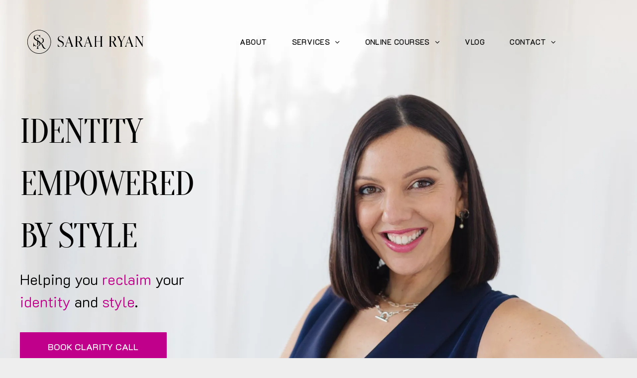

--- FILE ---
content_type: text/html;charset=utf-8
request_url: https://www.sarahryanofficial.com/
body_size: 34772
content:
<!doctype html >
<html xmlns="http://www.w3.org/1999/xhtml" lang="en"
      class="">
<head>
    <meta charset="utf-8">
    




































<script type="text/javascript">
    window._currentDevice = 'desktop';
    window.Parameters = window.Parameters || {
        HomeUrl: 'https://www.sarahryanofficial.com/',
        AccountUUID: '0d1234c6a76045cc8abb6b3779b2a2a4',
        SystemID: 'US_DIRECT_PRODUCTION',
        SiteAlias: '7d6c1b89',
        SiteType: atob('RFVEQU9ORQ=='),
        PublicationDate: 'Tue Jan 06 13:52:44 UTC 2026',
        ExternalUid: null,
        IsSiteMultilingual: false,
        InitialPostAlias: '',
        InitialPostPageUuid: '',
        InitialDynamicItem: '',
        DynamicPageInfo: {
            isDynamicPage: false,
            base64JsonRowData: 'null',
        },
        InitialPageAlias: 'home',
        InitialPageUuid: 'd5e64b03c555434cae32f92f292255e0',
        InitialPageId: '1183410564',
        InitialEncodedPageAlias: 'aG9tZQ==',
        InitialHeaderUuid: '8c10f04c2b834cf3ab75b22178823b77',
        CurrentPageUrl: '',
        IsCurrentHomePage: true,
        AllowAjax: false,
        AfterAjaxCommand: null,
        HomeLinkText: 'Back To Home',
        UseGalleryModule: false,
        CurrentThemeName: 'Layout Theme',
        ThemeVersion: '500000',
        DefaultPageAlias: '',
        RemoveDID: true,
        WidgetStyleID: null,
        IsHeaderFixed: false,
        IsHeaderSkinny: false,
        IsBfs: true,
        StorePageAlias: 'null',
        StorePagesUrls: 'e30=',
        IsNewStore: 'false',
        StorePath: '',
        StoreId: 'null',
        StoreVersion: 0,
        StoreBaseUrl: '',
        StoreCleanUrl: true,
        StoreDisableScrolling: true,
        IsStoreSuspended: false,
        HasCustomDomain: true,
        SimpleSite: false,
        showCookieNotification: false,
        cookiesNotificationMarkup: 'null',
        translatedPageUrl: '',
        isFastMigrationSite: false,
        sidebarPosition: 'NA',
        currentLanguage: 'en',
        currentLocale: 'en',
        NavItems: '{}',
        errors: {
            general: 'There was an error connecting to the page.<br/> Make sure you are not offline.',
            password: 'Incorrect name/password combination',
            tryAgain: 'Try again'
        },
        NavigationAreaParams: {
            ShowBackToHomeOnInnerPages: true,
            NavbarSize: -1,
            NavbarLiveHomePage: 'https://www.sarahryanofficial.com/',
            BlockContainerSelector: '.dmBody',
            NavbarSelector: '#dmNav:has(a)',
            SubNavbarSelector: '#subnav_main'
        },
        hasCustomCode: true,
        planID: '7',
        customTemplateId: 'null',
        siteTemplateId: 'null',
        productId: 'DM_DIRECT',
        disableTracking: false,
        pageType: 'FROM_SCRATCH',
        isRuntimeServer: true,
        isInEditor: false,
        hasNativeStore: false,
        defaultLang: 'en',
        hamburgerMigration: null,
        isFlexSite: false
    };

    window.Parameters.LayoutID = {};
    window.Parameters.LayoutID[window._currentDevice] = 6;
    window.Parameters.LayoutVariationID = {};
    window.Parameters.LayoutVariationID[window._currentDevice] = 5;
</script>





















<!-- Injecting site-wide to the head -->




<!-- End Injecting site-wide to the head -->

<!-- Inject secured cdn script -->


<!-- ========= Meta Tags ========= -->
<!-- PWA settings -->
<script>
    function toHash(str) {
        var hash = 5381, i = str.length;
        while (i) {
            hash = hash * 33 ^ str.charCodeAt(--i)
        }
        return hash >>> 0
    }
</script>
<script>
    (function (global) {
    //const cacheKey = global.cacheKey;
    const isOffline = 'onLine' in navigator && navigator.onLine === false;
    const hasServiceWorkerSupport = 'serviceWorker' in navigator;
    if (isOffline) {
        console.log('offline mode');
    }
    if (!hasServiceWorkerSupport) {
        console.log('service worker is not supported');
    }
    if (hasServiceWorkerSupport && !isOffline) {
        window.addEventListener('load', function () {
            const serviceWorkerPath = '/runtime-service-worker.js?v=3';
            navigator.serviceWorker
                .register(serviceWorkerPath, { scope: './' })
                .then(
                    function (registration) {
                        // Registration was successful
                        console.log(
                            'ServiceWorker registration successful with scope: ',
                            registration.scope
                        );
                    },
                    function (err) {
                        // registration failed :(
                        console.log('ServiceWorker registration failed: ', err);
                    }
                )
                .catch(function (err) {
                    console.log(err);
                });
        });

        // helper function to refresh the page
        var refreshPage = (function () {
            var refreshing;
            return function () {
                if (refreshing) return;
                // prevent multiple refreshes
                var refreshkey = 'refreshed' + location.href;
                var prevRefresh = localStorage.getItem(refreshkey);
                if (prevRefresh) {
                    localStorage.removeItem(refreshkey);
                    if (Date.now() - prevRefresh < 30000) {
                        return; // dont go into a refresh loop
                    }
                }
                refreshing = true;
                localStorage.setItem(refreshkey, Date.now());
                console.log('refereshing page');
                window.location.reload();
            };
        })();

        function messageServiceWorker(data) {
            return new Promise(function (resolve, reject) {
                if (navigator.serviceWorker.controller) {
                    var worker = navigator.serviceWorker.controller;
                    var messageChannel = new MessageChannel();
                    messageChannel.port1.onmessage = replyHandler;
                    worker.postMessage(data, [messageChannel.port2]);
                    function replyHandler(event) {
                        resolve(event.data);
                    }
                } else {
                    resolve();
                }
            });
        }
    }
})(window);
</script>
<!-- Add manifest -->
<!-- End PWA settings -->



<link rel="canonical" href="https://www.sarahryanofficial.com/">

<meta id="view" name="viewport" content="initial-scale=1, minimum-scale=1, maximum-scale=5, viewport-fit=cover">
<meta name="apple-mobile-web-app-capable" content="yes">

<!--Add favorites icons-->

<link rel="apple-touch-icon"
      href="https://irp.cdn-website.com/7d6c1b89/dms3rep/multi/SR+Icon+Black.png"/>

<link rel="icon" type="image/x-icon" href="https://irp.cdn-website.com/7d6c1b89/site_favicon_16_1740143813497.ico"/>

<!-- End favorite icons -->
<link rel="preconnect" href="https://lirp.cdn-website.com/"/>



<!-- render the required CSS and JS in the head section -->
<script id='d-js-dmapi'>
    window.SystemID = 'US_DIRECT_PRODUCTION';

    if (!window.dmAPI) {
        window.dmAPI = {
            registerExternalRuntimeComponent: function () {
            },
            getCurrentDeviceType: function () {
                return window._currentDevice;
            },
            runOnReady: (ns, fn) => {
                const safeFn = dmAPI.toSafeFn(fn);
                ns = ns || 'global_' + Math.random().toString(36).slice(2, 11);
                const eventName = 'afterAjax.' + ns;

                if (document.readyState === 'complete') {
                    $.DM.events.off(eventName).on(eventName, safeFn);
                    setTimeout(function () {
                        safeFn({
                            isAjax: false,
                        });
                    }, 0);
                } else {
                    window?.waitForDeferred?.('dmAjax', () => {
                        $.DM.events.off(eventName).on(eventName, safeFn);
                        safeFn({
                            isAjax: false,
                        });
                    });
                }
            },
            toSafeFn: (fn) => {
                if (fn?.safe) {
                    return fn;
                }
                const safeFn = function (...args) {
                    try {
                        return fn?.apply(null, args);
                    } catch (e) {
                        console.log('function failed ' + e.message);
                    }
                };
                safeFn.safe = true;
                return safeFn;
            }
        };
    }

    if (!window.requestIdleCallback) {
        window.requestIdleCallback = function (fn) {
            setTimeout(fn, 0);
        }
    }
</script>

<!-- loadCSS function header.jsp-->






<script id="d-js-load-css">
/**
 * There are a few <link> tags with CSS resource in them that are preloaded in the page
 * in each of those there is a "onload" handler which invokes the loadCSS callback
 * defined here.
 * We are monitoring 3 main CSS files - the runtime, the global and the page.
 * When each load we check to see if we can append them all in a batch. If threre
 * is no page css (which may happen on inner pages) then we do not wait for it
 */
(function () {
  let cssLinks = {};
  function loadCssLink(link) {
    link.onload = null;
    link.rel = "stylesheet";
    link.type = "text/css";
  }
  
    function checkCss() {
      const pageCssLink = document.querySelector("[id*='CssLink']");
      const widgetCssLink = document.querySelector("[id*='widgetCSS']");

        if (cssLinks && cssLinks.runtime && cssLinks.global && (!pageCssLink || cssLinks.page) && (!widgetCssLink || cssLinks.widget)) {
            const storedRuntimeCssLink = cssLinks.runtime;
            const storedPageCssLink = cssLinks.page;
            const storedGlobalCssLink = cssLinks.global;
            const storedWidgetCssLink = cssLinks.widget;

            storedGlobalCssLink.disabled = true;
            loadCssLink(storedGlobalCssLink);

            if (storedPageCssLink) {
                storedPageCssLink.disabled = true;
                loadCssLink(storedPageCssLink);
            }

            if(storedWidgetCssLink) {
                storedWidgetCssLink.disabled = true;
                loadCssLink(storedWidgetCssLink);
            }

            storedRuntimeCssLink.disabled = true;
            loadCssLink(storedRuntimeCssLink);

            requestAnimationFrame(() => {
                setTimeout(() => {
                    storedRuntimeCssLink.disabled = false;
                    storedGlobalCssLink.disabled = false;
                    if (storedPageCssLink) {
                      storedPageCssLink.disabled = false;
                    }
                    if (storedWidgetCssLink) {
                      storedWidgetCssLink.disabled = false;
                    }
                    // (SUP-4179) Clear the accumulated cssLinks only when we're
                    // sure that the document has finished loading and the document 
                    // has been parsed.
                    if(document.readyState === 'interactive') {
                      cssLinks = null;
                    }
                }, 0);
            });
        }
    }
  

  function loadCSS(link) {
    try {
      var urlParams = new URLSearchParams(window.location.search);
      var noCSS = !!urlParams.get("nocss");
      var cssTimeout = urlParams.get("cssTimeout") || 0;

      if (noCSS) {
        return;
      }
      if (link.href && link.href.includes("d-css-runtime")) {
        cssLinks.runtime = link;
        checkCss();
      } else if (link.id === "siteGlobalCss") {
        cssLinks.global = link;
        checkCss();
      } 
      
      else if (link.id && link.id.includes("CssLink")) {
        cssLinks.page = link;
        checkCss();
      } else if (link.id && link.id.includes("widgetCSS")) {
        cssLinks.widget = link;
        checkCss();
      }
      
      else {
        requestIdleCallback(function () {
          window.setTimeout(function () {
            loadCssLink(link);
          }, parseInt(cssTimeout, 10));
        });
      }
    } catch (e) {
      throw e
    }
  }
  window.loadCSS = window.loadCSS || loadCSS;
})();
</script>



<script data-role="deferred-init" type="text/javascript">
    /* usage: window.getDeferred(<deferred name>).resolve() or window.getDeferred(<deferred name>).promise.then(...)*/
    function Def() {
        this.promise = new Promise((function (a, b) {
            this.resolve = a, this.reject = b
        }).bind(this))
    }

    const defs = {};
    window.getDeferred = function (a) {
        return null == defs[a] && (defs[a] = new Def), defs[a]
    }
    window.waitForDeferred = function (b, a, c) {
        let d = window?.getDeferred?.(b);
        d
            ? d.promise.then(a)
            : c && ["complete", "interactive"].includes(document.readyState)
                ? setTimeout(a, 1)
                : c
                    ? document.addEventListener("DOMContentLoaded", a)
                    : console.error(`Deferred  does not exist`);
    };
</script>
<style id="forceCssIncludes">
    /* This file is auto-generated from a `scss` file with the same name */

.videobgwrapper{overflow:hidden;position:absolute;z-index:0;width:100%;height:100%;top:0;left:0;pointer-events:none;border-radius:inherit}.videobgframe{position:absolute;width:101%;height:100%;top:50%;left:50%;transform:translateY(-50%) translateX(-50%);object-fit:fill}#dm video.videobgframe{margin:0}@media (max-width:767px){.dmRoot .dmPhotoGallery.newPhotoGallery:not(.photo-gallery-done){min-height:80vh}}@media (min-width:1025px){.dmRoot .dmPhotoGallery.newPhotoGallery:not(.photo-gallery-done){min-height:45vh}}@media (min-width:768px) and (max-width:1024px){.responsiveTablet .dmPhotoGallery.newPhotoGallery:not(.photo-gallery-done){min-height:45vh}}#dm [data-show-on-page-only]{display:none!important}#dmRoot div.stickyHeaderFix div.site_content{margin-top:0!important}#dmRoot div.stickyHeaderFix div.hamburger-header-container{position:relative}
    

</style>
<style id="cssVariables" type="text/css">
    :root {
  --color_1: rgba(0, 0, 0, 1);
  --color_2: rgba(255, 255, 255, 1);
  --color_3: rgba(140, 0, 87, 1);
  --color_4: rgba(192, 0, 138, 1);
  --color_5: rgba(249, 217, 243, 1);
}
</style>


<style id="hideAnimFix">
  .dmDesktopBody:not(.editGrid) [data-anim-desktop]:not([data-anim-desktop='none']), .dmDesktopBody:not(.editGrid) [data-anim-extended] {
    visibility: hidden;
  }

  .dmDesktopBody:not(.editGrid) .dmNewParagraph[data-anim-desktop]:not([data-anim-desktop='none']), .dmDesktopBody:not(.editGrid) .dmNewParagraph[data-anim-extended] {
    visibility: hidden !important;
  }


  #dmRoot:not(.editGrid) .flex-element [data-anim-extended] {
    visibility: hidden;
  }

</style>



<style id="criticalCss">
    @charset "UTF-8";*,.dmPopup,:after,:before,div.dmInner input[type=submit]{box-sizing:border-box}:root{--color_1:rgba(0, 0, 0, 1);--color_2:rgba(255, 255, 255, 1);--color_3:rgba(140, 0, 87, 1);--color_4:rgba(192, 0, 138, 1);--color_5:rgba(249, 217, 243, 1)}.dmInner{min-height:100vh!important;position:relative;min-width:768px!important}[dmtemplateid*=amburger] .dmLayoutWrapper{overflow:hidden}#dm .dmWidget .icon{font-size:26px}body.dmRoot #dm .dmOuter .dmInner .dmWidget .icon.hasFontIcon{height:26px;margin-top:-13px;line-height:normal;text-align:center;background-image:none}.dmRoot .hasFontIcon{background-image:none!important}.dmPopupMask{position:fixed;margin:0;display:none;width:10px;z-index:1000000999;top:0;left:0}#dmRoot .dmPopup,.dmPopup,.dmPopupClose:before,[data-display-type=block]{display:block}.dmPopup{text-align:left;position:fixed;top:10px;left:0;width:93%;z-index:1000009999!important;background:#f5f5f5;overflow-y:auto;height:100%}.dmPopup .dmPopupTitle{text-align:left;font:700 19px Helvetica,Arial;margin:20px 20px 35px;color:#999}#dmPopup{opacity:0}.dmPopupClose,.dmPopupClose:before{position:absolute;visibility:visible}.dmPopupClose{border-radius:25px;width:27px;height:27px;z-index:1;background-color:rgba(255,255,255,.4);top:12px;right:12px}.dmPopupClose:before{font-size:20px;color:#000;top:3px;right:3px}body.dmDesktopBody:not(.mac) .data::-webkit-scrollbar{width:5px;height:5px}body.dmDesktopBody:not(.mac) .data::-webkit-scrollbar-track{background:rgba(0,0,0,.1)}body.dmDesktopBody:not(.mac) .data::-webkit-scrollbar-thumb{background:#c8c8c8;box-shadow:inset 0 1px 2px #454545;border-radius:45px}#dm .header-over-content #stickyHeaderSpacer{height:0!important}#dm .header-over-content .site_content{margin-top:0!important}.lh-1{line-height:normal}.dmRespRow.fullBleedMode>.dmRespColsWrapper{width:100%!important;max-width:100%!important}.dmRespRow.fullBleedMode{padding-left:0!important;padding-right:0!important}#dm .dmRespRow .dmRespColsWrapper{display:flex}#dm .dmInner .dmWidget.align-center,.align-center{margin-left:auto;margin-right:auto}.text-align-center{text-align:center}body.fix-mobile-scrolling{overflow:initial}#dmRoot{text-decoration-skip-ink:none}.dmform-title{padding-right:15px;padding-left:15px}@media (min-width:1025px){#dmRoot.responsiveTablet #dm #dmStyle_outerContainer #dmStyle_innerContainer .showOnMedium,#dmRoot.responsiveTablet #dm .dmInner .hide-for-large{display:none!important}#dmRoot.responsiveTablet #dm [data-responsive-name=ResponsiveDesktopTopTabletHamburger] .site_content{margin-top:0!important}:root{--btn-text-font-size:18px}}@media (max-width:767px){#dmRoot.responsiveTablet #dm #dmStyle_outerContainer #dmStyle_innerContainer #hamburger-header-container~#stickyHeaderSpacer,#dmRoot.responsiveTablet #dm #dmStyle_outerContainer #dmStyle_innerContainer .showOnLarge,#dmRoot.responsiveTablet #dm .dmInner .hide-for-small{display:none!important}}@media (min-width:768px) and (max-width:1024px){#dmRoot.responsiveTablet #dm #dmStyle_outerContainer #dmStyle_innerContainer #hamburger-header-container~#stickyHeaderSpacer,#dmRoot.responsiveTablet #dm #dmStyle_outerContainer #dmStyle_innerContainer .showOnLarge,#dmRoot.responsiveTablet #dm .dmInner .hide-for-medium,[data-hidden-on-tablet]{display:none!important}:root{--btn-text-font-size:18px}}@media (min-width:1025px) and (max-width:1399px){[data-hidden-on-desktop]{display:none!important}}body{-webkit-overflow-scrolling:touch}:not(.runtime-module-container) .layout-drawer,:not(.runtime-module-container) .layout-drawer-hamburger,:not(.runtime-module-container) .layout-drawer-overlay{visibility:hidden}:not(.runtime-module-container) .layout-drawer{position:fixed;transform:translate(-100%,-100%)}:not(.runtime-module-container) .layout-drawer[data-origin=side-reverse]{transform:translate(100%,0)}:not(.runtime-module-container) .layout-drawer-overlay{opacity:0}.runtime-module-container{width:100%}.runtime-module-container[dmtemplateid*=amburger] #site_content,.runtime-module-container[dmtemplateid*=amburger] .dmInner{position:static}.runtime-module-container[dmtemplateid*=amburger] #site_content .site_content{position:relative}.runtime-module-container[dmtemplateid*=amburger] .dmLayoutWrapper{background-color:transparent}.runtime-module-container .hamburger-header-container{position:fixed;z-index:2;top:0;left:0;width:100%}.runtime-module-container .hamburger-header-container .hamburger-header{min-height:43px}.runtime-module-container .layout-drawer,.runtime-module-container .layout-drawer-hamburger,.runtime-module-container .layout-drawer-overlay{visibility:visible}.runtime-module-container[dmtemplateid*=amburger] .site_content{margin-top:59px}.runtime-module-container .layout-drawer,.runtime-module-container .layout-drawer-overlay{height:100%;position:fixed;top:0;left:0}.runtime-module-container .layout-drawer{background-color:#fff;width:75vw;transform:translate(-100%,0);overflow:auto;-webkit-overflow-scrolling:auto;z-index:13;display:flex;flex-direction:column}.runtime-module-container .layout-drawer .dmRespRow:not(.dmPlaceHolderRespRow) .dmRespColsWrapper .dmRespCol:not(.content-removed):only-child:empty{min-height:0}.runtime-module-container .layout-drawer[data-origin=side-reverse]{transform:translate(100%,0);left:auto;right:0}.runtime-module-container .layout-drawer-overlay{width:100vw;background-color:rgba(0,0,0,.4);opacity:0;z-index:6}body:not([data-flex-site]) .layout-drawer .dmRespRow:not(:first-of-type):not(:last-of-type){flex:1 1 auto}.layout-drawer-hamburger{background:0 0;-webkit-appearance:none;appearance:none;position:fixed;left:18px;margin-left:env(safe-area-inset-left);padding:17px 11px;z-index:14;width:52px;height:52px;color:#787878;display:flex;flex-direction:column;border:0;justify-content:space-between;align-items:stretch;top:18px;border-radius:0}.layout-drawer-hamburger:not(:focus){outline:unset}.layout-drawer-hamburger .hamburger__slice{display:block;height:0;width:100%;border:1px solid currentColor;transform-origin:center}@media (max-width:767px){.layout-drawer-hamburger{background:0 0;-webkit-appearance:none;appearance:none;position:fixed;left:10px;margin-left:env(safe-area-inset-left);padding:13px 9px;z-index:14;width:40px;height:40px;color:#787878;display:flex;flex-direction:column;border:0;justify-content:space-between;align-items:stretch;top:10px;border-radius:0}.layout-drawer-hamburger:not(:focus){outline:unset}.layout-drawer-hamburger .hamburger__slice{display:block;height:0;width:100%;border:1px solid currentColor;transform-origin:center}}.hamburger-reverse .layout-drawer-hamburger{left:auto;right:10px;margin-right:env(safe-area-inset-right)}#dm-outer-wrapper #hamburger-header-container #hamburger-header .dmRespCol{display:flex;flex-direction:column;justify-content:center}nav{display:block}html{font-family:Source Sans Pro;-webkit-text-size-adjust:100%;-ms-text-size-adjust:100%}h1{font-size:2em;margin:.67em 0}img{border:0;max-width:100%;-ms-interpolation-mode:bicubic;display:inline-block}button,input{font-family:inherit;font-size:100%;margin:0;line-height:normal}button{text-transform:none}button,input[type=submit]{-webkit-appearance:button}button::-moz-focus-inner,input::-moz-focus-inner{border:0;padding:0}.dmRespDesignRow,.dmRespRow{padding-top:15px;padding-bottom:15px}.dmRespDesignRow:after,.dmRespDesignRow:before,.dmRespRow .dmRespRow:after,.dmRespRow .dmRespRow:before,.dmRespRow:after,.dmRespRow:before{content:" ";display:table}.dmRespDesignRow:after,.dmRespRow .dmRespRow:after,.dmRespRow:after{clear:both}.dmRespDesignRow,.dmRespRow,.dmRespRow .dmRespColsWrapper{max-width:960px;position:relative;margin:0 auto;width:100%}@media screen and (min-width:1200px){.rows-1200 .dmRespDesignRow,.rows-1200 .dmRespRow:not(.fullBleedMode) .dmRespColsWrapper{max-width:1200px}}.dmRespDesignRow .dmRespDesignCol,.dmRespRow .dmRespCol{position:relative;width:100%;display:inline-block;vertical-align:top;float:left}.dmRespRow .dmRespCol>*{max-width:100%}.dmRespRow .dmRespRow{width:auto;margin-top:0;margin-bottom:0;max-width:none}.dmDesktopBody .dmRespRow .large-3{position:relative;width:25%}.dmDesktopBody .dmRespRow .large-4{position:relative;width:33.33333%}.dmDesktopBody .dmRespRow .large-5{position:relative;width:41.66667%}.dmDesktopBody .dmRespRow .large-7{position:relative;width:58.33333%}.dmDesktopBody .dmRespRow .large-9{position:relative;width:75%}.dmDesktopBody .dmRespDesignRow .large-12,.dmDesktopBody .dmRespRow .large-12{position:relative;width:100%}[class*=" dm-common-icons-"]{speak:none;font-style:normal;font-weight:400;font-variant:normal;text-transform:none;line-height:1;-webkit-font-smoothing:antialiased;-moz-osx-font-smoothing:grayscale;font-family:dm-common-icons!important}.dm-common-icons-close:before{content:"\e901"}#dm div.dmContent [class*=" icon-"],[class*=" icon-"]{font-family:FontAwesome!important;font-weight:400;font-style:normal;text-decoration:inherit;-webkit-font-smoothing:antialiased}[class*=" icon-"]:before{text-decoration:none;display:inline-block;speak:none}a [class*=" icon-"]{display:inline}[class*=" icon-"]{display:inline;width:auto;height:auto;line-height:normal;vertical-align:baseline;background-image:none;background-position:0 0;background-repeat:repeat;margin-top:0}.icon-star:before{content:"\f005"}.icon-angle-right:before{content:"\f105"}.icon-angle-down:before{content:"\f107"}#dm .dmRespRow .dmRespCol>.dmWidget{overflow:initial}@media (min-width:768px){.hamburger-reverse .layout-drawer-hamburger{right:18px}#dm .dmRespRow .dmRespCol>.dmWidget{width:280px;max-width:100%}}@media (max-width:767px){#dm .dmInner .dmWidget{width:100%}}#dm .dmInner .dmWidget:not(.displayNone){display:inline-block}#dm .dmInner .dmWidget.flexButton:not(.displayNone){display:flex}#dm .dmInner .dmWidget.flexButton{display:flex;align-items:center;justify-content:center;padding:10px 7px}#dm .dmInner .dmWidget.flexButton .text{padding:0!important;flex-grow:1;max-width:-webkit-max-content;max-width:max-content}#dm .dmInner .dmWidget.flexButton:after{display:none}#dm .dmInner .dmWidget{text-decoration:none;margin:10px 0;clear:both;position:relative;text-align:center;line-height:22px;box-shadow:none;background-image:none;padding:0;height:auto;border-style:solid;white-space:nowrap}#dm .dmInner .dmWidget:after{content:"";display:inline-block;height:100%;vertical-align:middle;width:0;margin-right:-.25em}.dmWidget.R{float:right}#dm .dmInner .dmWidget input{width:98%;margin:auto;font-size:1.125em;padding:10px!important;background-color:transparent}#dm .dmInner .dmWidget .iconBg{position:absolute;left:0;width:50px;top:50%;margin-top:-13px}#dm .dmWidget .text{display:inline-block;vertical-align:middle;font-size:1.125em;line-height:normal;white-space:normal;padding:10px 7px;max-width:98%}html:not(.ios-preview) #dm .hasStickyHeader .dmInner div.dmHeaderContainer{position:fixed!important;z-index:101;width:100%;min-width:768px}#dm .header-over-content .dmHeaderContainer{position:absolute;z-index:101;width:100%}.dmNewParagraph[data-version]{line-height:initial}.dmNewParagraph[data-version] .text-align-left{text-align:left!important}.dmNewParagraph[data-version] .text-align-center{text-align:center!important}.dmNewParagraph[data-version] [class*=size-]{width:auto!important;height:auto!important}.dmNewParagraph[data-version] h1,.dmNewParagraph[data-version] h2,.dmNewParagraph[data-version] h4,.dmNewParagraph[data-version] p{margin-top:0;margin-bottom:0}@media (max-width:767px){.dmRoot .dmNewParagraph[data-version] .m-text-align-center{text-align:center!important}}.imageWidget{position:relative}.imageWidget a{font-style:italic;text-align:center}.imageWidget img[width][height]{height:auto}#dm .dmformsubmit input[type=submit]{text-align:inherit}#dm div.dmInner .dmform[data-layout=layout-3] .dmforminput{margin-top:20px}#dm div.dmInner .dmform[data-layout=layout-3] .dmforminput>:not(label):not(div):not(small):not(.frc-banner){background:0;border:0;border-radius:0;-webkit-appearance:none;border-bottom:1px solid;height:30px}#dm div.dmInner .dmform .dmforminput label[hide=true]{display:none}.dmform .dmforminput label{display:block;overflow:hidden;text-overflow:ellipsis}.dmform .dmWidgetClear{clear:both;display:block}#dmRoot.dmLargeBody #dm .dmWidget.dmformsubmit{max-width:100%;padding:0}.dmLargeBody #dm .large-12 .dmformsubmit.dmformsubmit{width:280px}img[width][height]{height:auto}*{border:0 solid #333;scrollbar-arrow-color:#fff;scrollbar-track-color:#F2F2F2;scrollbar-face-color:silver;scrollbar-highlight-color:silver;scrollbar-3dlight-color:silver;scrollbar-shadow-color:silver;scrollbar-darkshadow-color:silver;scrollbar-width:12px}A IMG{border:none}h1,h2,h3,h4,ul{margin-left:0;margin-right:0}.dmInner *{-webkit-font-smoothing:antialiased}a,img,li,ul{vertical-align:top}#site_content{position:relative}.dmOuter{word-wrap:break-word}.dmInner{font-size:16px;background:#fff;color:#666}.dmDesktopBody .dmInner{min-width:960px}.dmInner a{color:#463939;outline:0;vertical-align:inherit}.dmInner ul:not(.defaultList){padding:0}.dmHeader{background:#68ccd1;color:#666;text-align:center;position:relative;width:100%;max-width:100%}DIV.dmBody{padding:0;clear:both}.dmContent{margin:0;padding:0}#site_content ul:not(.defaultList){-webkit-padding-start:0;-moz-padding-start:0;list-style-position:inside}.dmRespRowsWrapper{max-width:960px;margin:0 auto}.dmRespCol>[dmle_extension]:not(:first-child){margin-top:10px}.dmLargeBody .imageWidget:not(.displayNone){display:inline-block;max-width:100%}#dm .dmRespColsWrapper,.dmStandardDesktop{display:block}.imageWidget:not(.displayNone) img{width:100%}h3{font-weight:400;font-size:23px}.dmNewParagraph{text-align:left;margin:8px 0;padding:2px 0}.dmLargeBody .dmRespRowsWrapper>.dmRespRow .dmRespCol,.dmLargeBody .fHeader .dmRespRow .dmRespCol{padding-left:.75%;padding-right:.75%}.dmLargeBody .dmRespRowsWrapper>.dmRespRow .dmRespCol:first-child,.dmLargeBody .fHeader .dmRespRow .dmRespCol:first-child{padding-left:0;padding-right:1.5%}.dmLargeBody .dmRespRowsWrapper>.dmRespRow .dmRespCol:last-child,.dmLargeBody .fHeader .dmRespRow .dmRespCol:last-child{padding-right:0;padding-left:1.5%}.dmLargeBody .dmRespRowsWrapper>.dmRespRow .dmRespCol:only-child{padding-left:0;padding-right:0}.dmLargeBody .dmFooterResp>.dmRespRow .dmRespCol{padding-left:.75%;padding-right:.75%}.dmLargeBody .dmFooterResp>.dmRespRow .dmRespCol:first-child{padding-left:0;padding-right:1.5%}.dmLargeBody .dmFooterResp>.dmRespRow .dmRespCol:last-child{padding-right:0;padding-left:1.5%}.dmLargeBody .dmFooterResp>.dmRespRow .dmRespCol:only-child{padding-left:0;padding-right:0}#dmFirstContainer .dmRespRowsWrapper:after,#dmFirstContainer .dmRespRowsWrapper:before{content:"";display:table}.dmLinksMenu>ul{display:block;margin:0;font-size:inherit}.dmStandardDesktop{margin:0 auto}#dm h3.dmwidget-title[hide=true]{display:none}#dm .dmwidget-title{margin:10px 0;font-size:23px;text-shadow:none;text-align:left;text-transform:capitalize;overflow:hidden;white-space:nowrap;text-overflow:ellipsis;word-wrap:normal}.dmform{clear:both}div.dmInner input[type=email]{font-size:16px;background-color:rgba(102,102,102,.15);border:2px solid #fff;width:100%;margin:3px 0;height:40px;padding:0 10px}div.dmInner input[type=submit]{margin:5px auto;width:100%;border-radius:5px;-webkit-border-radius:5px;-moz-border-radius:5px;height:30px!important;color:#f7f7f7;-moz-box-sizing:border-box;-webkit-box-sizing:border-box;font-size:16px;border:none;outline:0}.dmforminput{margin-top:10px;text-align:left;padding-left:.9375em;padding-right:.9375em}#dm .dmform .dmformsubmit{margin:20px 15px}div.dmInner .dmformsubmit input[type=submit]{height:auto!important}.dmCustomHtml{margin:10px 0}body{width:100%;overflow:hidden;-webkit-text-size-adjust:100%!important;-ms-text-size-adjust:100%!important;background-color:#eee}.dmLargeBody #dm .dmRespRow .dmRespCol.large-12 .dmform-wrapper .dmformsubmit{min-width:280px;width:auto}.main-navigation.unifiednav{-js-display:flex;display:flex;justify-content:flex-start;align-items:stretch;overflow:visible}.main-navigation.unifiednav ul{list-style:none;padding:0;margin:0;font-size:1rem}.main-navigation.unifiednav .unifiednav__container{-js-display:flex;display:flex;justify-content:flex-start;list-style:none}.main-navigation.unifiednav .unifiednav__container>.unifiednav__item-wrap{-js-display:flex;display:flex;justify-content:flex-start;position:relative;font-weight:400}.main-navigation.unifiednav .unifiednav__container:not([data-depth])>.unifiednav__item-wrap::after,.main-navigation.unifiednav .unifiednav__container:not([data-depth])>.unifiednav__item-wrap::before{content:'';align-self:center;font-weight:700}.main-navigation.unifiednav .unifiednav__container>.unifiednav__item-wrap>.unifiednav__item{-js-display:flex;display:flex;justify-content:flex-start;align-items:center;flex-direction:row;color:inherit;text-decoration:none;position:relative;padding:12px 15px;margin:0;font-weight:inherit;letter-spacing:.03em}.main-navigation.unifiednav .unifiednav__container:not([data-depth])>.unifiednav__item-wrap>.unifiednav__item{padding:0 15px}.main-navigation.unifiednav .unifiednav__container>.unifiednav__item-wrap>.unifiednav__item .nav-item-text{white-space:nowrap}.main-navigation.unifiednav .unifiednav__container:not([data-depth])>.unifiednav__item-wrap>.unifiednav__item .nav-item-text::after,.main-navigation.unifiednav .unifiednav__container:not([data-depth])>.unifiednav__item-wrap>.unifiednav__item .nav-item-text::before{content:'';width:100%;height:0;border:0 solid transparent;border-top-color:currentColor;display:block;opacity:0}.main-navigation.unifiednav.effect-bottom2{padding:calc(12px - .2em - 2px) 15px}.main-navigation.unifiednav.effect-bottom2 .unifiednav__container:not([data-depth])>.unifiednav__item-wrap>.unifiednav__item .nav-item-text::after,.main-navigation.unifiednav.effect-bottom2 .unifiednav__container:not([data-depth])>.unifiednav__item-wrap>.unifiednav__item .nav-item-text::before{transform:scaleX(0);border-top-width:2px;transform-origin:left}.main-navigation.unifiednav.effect-bottom2 .unifiednav__container:not([data-depth])>.unifiednav__item-wrap>.unifiednav__item .nav-item-text::after{margin-top:.2em}.main-navigation.unifiednav.effect-bottom2 .unifiednav__container:not([data-depth])>.unifiednav__item-wrap>.unifiednav__item .nav-item-text::before{margin-bottom:.2em;border-top-color:transparent}.main-navigation.unifiednav .unifiednav__container .unifiednav__item:not(.unifiednav__item_has-sub-nav) .icon{display:none}.main-navigation.unifiednav .unifiednav__container[data-depth]{position:absolute;top:0;left:0;flex-direction:column;opacity:0;z-index:100;background-color:#faf9f9}.main-navigation.unifiednav .unifiednav__container[data-depth='0']{top:100%;transform:translateY(-10px)}.main-navigation.unifiednav:not(.unifiednav_vertical) .unifiednav__container[data-depth='0']{left:15px}.main-navigation.unifiednav .unifiednav__container>.unifiednav__item-wrap .unifiednav__container>.unifiednav__item-wrap{flex-direction:column}.main-navigation.unifiednav .unifiednav__container[data-depth]>.unifiednav__item-wrap .unifiednav__item{padding:15px 30px 15px 15px;margin:0}.main-navigation.unifiednav .unifiednav__container[data-depth]>.unifiednav__item-wrap:not(:last-child)::after{content:''!important;width:100%;height:0;color:#ececec;align-self:center;border:0 solid currentColor}.main-navigation.unifiednav[layout-sub=submenu_horizontal_2] .unifiednav__container[data-depth]{color:#999}.main-navigation.unifiednav[layout-sub=submenu_horizontal_2] .unifiednav__container[data-depth]>.unifiednav__item-wrap:not(:last-child)::after{border-top-width:1px}.main-navigation.unifiednav .unifiednav__container>.unifiednav__item-wrap>.unifiednav__item.unifiednav__item_has-sub-nav .icon{display:initial;padding-left:10px;margin-left:0}.main-navigation.unifiednav:not(.unifiednav_vertical)>.unifiednav__container{justify-content:inherit}#dm .p_hfcontainer nav.main-navigation.unifiednav{min-width:9em!important;text-align:initial!important}#dm .main-navigation.unifiednav .unifiednav__container[data-depth]{background-color:transparent}#dm .main-navigation.unifiednav[layout-sub=submenu_horizontal_2] .unifiednav__container[data-depth]{background-color:#faf9f9}#dm .main-navigation.unifiednav .unifiednav__container[data-depth]>.unifiednav__item-wrap:not(:last-child)::after{color:#d1d1d1}#dm .main-navigation.unifiednav[data-nav-structure=VERTICAL] .unifiednav__container{flex-direction:column;flex:1 1 100%}#dm .main-navigation.unifiednav[data-nav-structure=VERTICAL] .unifiednav__container>.unifiednav__item-wrap>.unifiednav__item{padding:8px 0;margin:0}#dm .main-navigation.unifiednav[data-nav-structure=VERTICAL] .unifiednav__container>.unifiednav__item-wrap>.unifiednav__item.unifiednav__item_has-sub-nav .icon{padding-left:15px}#dm .main-navigation.unifiednav[data-nav-structure=VERTICAL] .unifiednav__container>.unifiednav__item-wrap>.unifiednav__item .nav-item-text{white-space:initial}#dm .main-navigation.unifiednav[data-nav-structure=VERTICAL] .unifiednav__container:not([data-depth])>.unifiednav__item-wrap{flex-direction:column}#dm .main-navigation.unifiednav[data-nav-structure=VERTICAL] .unifiednav__container:not([data-depth])>.unifiednav__item-wrap .unifiednav__container[data-depth]{opacity:1;position:static;transform:translate(0)}#dm .main-navigation.unifiednav[data-nav-structure=VERTICAL] .unifiednav__container:not([data-depth])>.unifiednav__item-wrap .unifiednav__container[data-depth]>.unifiednav__item-wrap .unifiednav__item{justify-content:inherit;padding:8px 1em;margin:0;font-size:.8em}#dm .main-navigation.unifiednav[data-nav-structure=VERTICAL] .unifiednav__container:not([data-depth])>.unifiednav__item-wrap::after{content:''!important;width:100%;height:0;color:#d1d1d1;align-self:flex-start;border:0 solid currentColor}#dm .main-navigation.unifiednav[data-nav-structure=VERTICAL][layout-main=vertical_nav_layout_2] .unifiednav__container:not([data-depth])>.unifiednav__item-wrap>.unifiednav__item{padding:5px 0}#dm .main-navigation.unifiednav[data-nav-structure=VERTICAL][layout-main=vertical_nav_layout_2] .unifiednav__container:not([data-depth])>.unifiednav__item-wrap>.unifiednav__container[data-depth]>.unifiednav__item-wrap .unifiednav__item{padding:8px 12px}#dm .main-navigation.unifiednav[data-nav-structure=VERTICAL][data-show-vertical-sub-items=HIDE] .unifiednav__container[data-depth]{transform-origin:top;height:auto;overflow:hidden}#dm .main-navigation.unifiednav[data-nav-structure=VERTICAL][data-show-vertical-sub-items=HIDE]>.unifiednav__container:not([data-depth])>.unifiednav__item-wrap .unifiednav__container[data-depth]{opacity:0;max-height:0}#dm .main-navigation.unifiednav:not([data-nav-structure=VERTICAL])>.unifiednav__container{flex-wrap:wrap;justify-content:inherit}#dm .main-navigation.unifiednav:not([data-nav-structure=VERTICAL])>.unifiednav__container .nav-item-text::before{text-align:left}#dm .main-navigation.unifiednav:not([data-nav-structure=VERTICAL]) .unifiednav__container:not([data-depth])>.unifiednav__item-wrap:not(:last-child)::after,#dm .main-navigation.unifiednav:not([data-nav-structure=VERTICAL]) .unifiednav__container:not([data-depth])>.unifiednav__item-wrap:not(:last-child)::before{content:''}#dm .main-navigation.unifiednav:not([data-nav-structure=SPLIT]) .unifiednav__container:not([data-depth])>.unifiednav__item-wrap:last-child .unifiednav__container[data-depth='0']{left:auto;right:0}#dm .main-navigation.unifiednav[data-nav-structure=VERTICAL] .unifiednav__container>.unifiednav__item-wrap>.unifiednav__item.unifiednav__item_has-sub-nav .icon{display:inline-block;padding-right:0}#dm .dmBody .dmRespRowsWrapper{max-width:none;background-color:transparent}.dmLargeBody .dmRespRow{width:100%;max-width:none;margin-left:0;margin-right:0;padding-left:40px;padding-right:40px}.dm-bfs.dm-layout-home div.dmInner{background-color:#fff}.dmStandardDesktop .dmHeader{background-color:#68ccd1;max-width:100%}.dmRespRow:not(.dmPlaceHolderRespRow) .dmRespColsWrapper .dmRespCol:not(.content-removed).empty-column,.dmRespRow:not(.dmPlaceHolderRespRow) .dmRespColsWrapper .dmRespCol:not(.content-removed):only-child:empty{min-height:100px}.dmRespRow:not(.dmPlaceHolderRespRow) .dmRespCol:not(.content-removed).empty-column,.dmRespRow:not(.dmPlaceHolderRespRow) .dmRespCol:not(.content-removed):empty{min-height:1px}.dmRespRow:not(.dmPlaceHolderRespRow) .dmRespColsWrapper .dmRespCol:not(.content-removed):only-child.empty-column{min-height:100px}#dm div.dmRespCol>*{line-height:normal}#dm div.dmContent h1,#dm div.dmContent h2,#dm div.dmContent h3,#dm div.dmContent h4,#dm div.dmFooter h2,#dm div.dmFooter h3,#dm div.dmInner{line-height:initial}#dm div.dmInner h1,#dm div.dmInner h2,#dm div.dmInner h3,#dm div.dmInner h4{font-family:Montserrat,"Montserrat Fallback"}#dm DIV.dmInner{background-repeat:no-repeat;background-image:url(https://irt-cdn.multiscreensite.com/ce0bb35f932b47bb809d0e37905542ba/dms3rep/multi/site_background_education-2087x1173.jpg);background-size:cover;background-position:50% 0}#dm div.dmOuter div.dmInner{background-position:center center;background-repeat:repeat;background-size:auto}#dm .dmform .dmforminput label,#dm div.dmInner,#dm div.dmInner .dmRespCol{font-weight:300;color:rgba(147,147,147,1);font-size:16px}.dmLargeBody .dmBody .dmRespRowsWrapper{background-color:transparent}#dm .dmRespCol div.dmNewParagraph,#dm .dmform .dmforminput label,#dm div.dmInner,#dm div.dmInner .dmRespCol{color:var(--color_1);font-family:K2D-Medium}#dm div.dmNewParagraph p{color:#000;direction:ltr;font-family:K2D-Light;font-weight:300;font-style:normal;text-decoration:none;line-height:1.5}#dm div.dmContent h1,#dm div.dmContent h2,#dm div.dmFooter h2,#dm div.p_hfcontainer h2{font-weight:500;line-height:1.5}#dm div.dmContent h1{color:#fff;direction:ltr;font-family:Oranienbaum-Regular;font-weight:500;font-style:italic;text-decoration:none}#dm div.dmContent .dmNewParagraph[data-version] h1{text-decoration:inherit}#dm div.dmContent .dmNewParagraph[data-version] h1 *{text-decoration:none}#dm div.dmContent h2,#dm div.dmFooter h2,#dm div.p_hfcontainer h2{color:#000;direction:ltr;font-family:Oranienbaum-Regular;font-weight:500;font-style:normal;text-decoration:none}#dm div.dmContent .dmNewParagraph[data-version] h2,#dm div.dmFooter .dmNewParagraph[data-version] h2,#dm div.p_hfcontainer .dmNewParagraph[data-version] h2{text-decoration:inherit}#dm div.dmContent .dmNewParagraph[data-version] h2 *,#dm div.dmFooter .dmNewParagraph[data-version] h2 *,#dm div.p_hfcontainer .dmNewParagraph[data-version] h2 *{text-decoration:none}#dm div.dmContent h3,#dm div.dmContent h4,#dm div.dmFooter h3,#dm div.p_hfcontainer h3{color:#000;direction:ltr;font-family:Oranienbaum-Regular;font-weight:500;font-style:normal;text-decoration:none}#dm div.dmContent .dmNewParagraph[data-version] h4{text-decoration:inherit}#dm div.dmContent .dmNewParagraph[data-version] h4 *{text-decoration:none}#dm DIV.dmOuter DIV.dmInner{background-image:none;background-color:var(--color_2)}#dm div.dmContent h1{font-size:70px}#dm .dmRespCol div.dmNewParagraph,#dm .dmform .dmforminput label,#dm div.dmInner,#dm div.dmInner .dmRespCol,#dm div.dmNewParagraph p{font-size:18px}#dm .dmContent .dmRespRow,#dm .dmFooter .dmRespRow{margin:0;padding:100px 20px}#dm div.dmContent h2,#dm div.dmFooter h2,#dm div.p_hfcontainer h2{font-size:50px}#dm div.dmContent h4{font-size:22px}#dm div.dmContent h3,#dm div.dmFooter h3,#dm div.p_hfcontainer h3{font-size:40px}@media all{:root{--btn-text-direction:ltr;--btn-border-r-color:var(--btn-border-color);--btn-border-l-color:var(--btn-border-color);--btn-border-b-width:var(--btn-border-width);--btn-border-width:0px;--btn-border-radius:1px;--btn-border-t-width:var(--btn-border-width);--btn-border-tl-radius:var(--btn-border-radius);--btn-border-br-radius:var(--btn-border-radius);--btn-border-bl-radius:var(--btn-border-radius);--btn-bg-color:var(--color_4);--btn-border-color:rgba(0, 0, 0, 0);--btn-border-tr-radius:var(--btn-border-radius);--btn-border-r-width:var(--btn-border-width);--btn-border-b-color:var(--btn-border-color);--btn-border-l-width:var(--btn-border-width);--btn-border-t-color:var(--btn-border-color);--btn-text-align:center;--btn-text-color:var(--color_2);--btn-text-decoration:none;--btn-text-font-weight:400;--btn-icon-color:rgb(247, 247, 247);--btn-icon-fill:rgb(247, 247, 247);--btn-icon-wrpr-display:none;--btn-hover-border-b-color:var(--btn-hover-border-color);--btn-hover-bg:var(--color_1);--btn-hover-border-t-color:var(--btn-hover-border-color);--btn-hover-border-r-color:var(--btn-hover-border-color);--btn-hover-border-l-color:var(--btn-hover-border-color);--btn-hover-border-color:rgba(0, 0, 0, 0);--btn-hover-text-color:var(--color_2);--btn-hover-text-font-weight:var(--btn-text-font-weight);--btn-hover-text-decoration:var(--btn-text-decoration);--btn-hover-text-font-style:var(--btn-text-font-style)}}@media (min-width:0px) and (max-width:767px){:root{--btn-text-font-size:18px}}#dm .dmWidget:not([data-buttonstyle]){overflow:initial;background-clip:border-box;border-radius:1px}#dm .dmWidget:not([data-buttonstyle]) .text,#dm .dmWidget:not([data-buttonstyle]) input,#dm .dmWidget:not([data-buttonstyle]).flexButton{padding:16px 0}#dm .dmWidget:not([data-buttonstyle]) .iconBg{display:none}@media (min-width:768px){#dm .dmRespRow .dmRespCol>.dmWidget{width:222px}}#dm div.dmInner #site_content .dmWidget{background-color:var(--btn-bg-color);border-color:var(--btn-border-color);border-bottom-color:var(--btn-border-b-color);border-left-color:var(--btn-border-l-color);border-right-color:var(--btn-border-r-color);border-top-color:var(--btn-border-t-color);border-radius:var(--btn-border-radius);border-bottom-left-radius:var(--btn-border-bl-radius);border-bottom-right-radius:var(--btn-border-br-radius);border-top-left-radius:var(--btn-border-tl-radius);border-top-right-radius:var(--btn-border-tr-radius);border-width:var(--btn-border-width);border-bottom-width:var(--btn-border-b-width);border-left-width:var(--btn-border-l-width);border-right-width:var(--btn-border-r-width);border-top-width:var(--btn-border-t-width);direction:var(--btn-text-direction);text-align:var(--btn-text-align)}#dm div.dmInner #site_content .dmWidget span.text,#dm div.dmInner #site_content .dmformsubmit input{color:var(--btn-text-color);font-size:var(--btn-text-font-size);font-weight:var(--btn-text-font-weight);text-decoration:var(--btn-text-decoration)}#dm .p_hfcontainer .main-navigation.unifiednav:not(.unifiednav_vertical) .unifiednav__container:not([data-depth])>.unifiednav__item-wrap:not(:last-child)::after,#dm .p_hfcontainer .main-navigation.unifiednav:not(.unifiednav_vertical) .unifiednav__container:not([data-depth])>.unifiednav__item-wrap:not(:last-child)::before,#dm .p_hfcontainer .u_1112353738.main-navigation.unifiednav:not(.unifiednav_vertical) .unifiednav__container:not([data-depth])>.unifiednav__item-wrap:not(:last-child)::after,#dm .p_hfcontainer .u_1112353738.main-navigation.unifiednav:not(.unifiednav_vertical) .unifiednav__container:not([data-depth])>.unifiednav__item-wrap:not(:last-child)::before{font-size:14px!important}#dm div.dmInner #site_content .dmWidget span.icon{color:var(--btn-icon-color);fill:var(--btn-icon-fill)}#dm div.dmInner #site_content .dmWidget:not([data-buttonstyle]) .iconBg{display:var(--btn-icon-wrpr-display)}#dm .p_hfcontainer div.u_1923160809 img{border-radius:0!important;-moz-border-radius:0!important;-webkit-border-radius:0!important}#dm .p_hfcontainer nav.u_1144820115{color:#fff!important}#dm .p_hfcontainer .u_1144820115.main-navigation.unifiednav[data-nav-structure=VERTICAL] .unifiednav__container:not([data-depth])>.unifiednav__item-wrap::after{align-self:flex-start!important}#dm .p_hfcontainer nav.u_1144820115.main-navigation.unifiednav .unifiednav__container[data-depth] .unifiednav__item{font-weight:400!important;color:rgba(147,147,147,1)!important}#dm .p_hfcontainer .u_1144820115.main-navigation.unifiednav .unifiednav__container:not([data-depth])>.unifiednav__item-wrap>.unifiednav__item{text-align:left!important;padding-top:10px!important;padding-bottom:10px!important}#dm .p_hfcontainer .u_1144820115.main-navigation.unifiednav:not([image]) .unifiednav__container[data-depth="0"]{top:calc(100% - 10px - 0px)!important}#dm .p_hfcontainer .u_1144820115.main-navigation.unifiednav .unifiednav__container[data-depth] .unifiednav__item{padding-top:10px!important;padding-bottom:10px!important}#dm .p_hfcontainer .u_1112353738.main-navigation.unifiednav .unifiednav__container[data-depth="0"],#dm .p_hfcontainer .u_1112353738.main-navigation.unifiednav:not([image]) .unifiednav__container[data-depth="0"]{top:calc(100% - 0px - 0px)!important}#dm .p_hfcontainer .u_1112353738.main-navigation.unifiednav .unifiednav__container:not([data-depth])>.unifiednav__item-wrap:not(:last-child) .unifiednav__container[data-depth="0"]{left:15px!important}#dm .dmInner div.u_hcontainer,#dm .p_hfcontainer div.u_1919575698,#dm .p_hfcontainer div.u_1923160809{float:none!important;left:0!important;position:relative!important;min-width:0!important;top:0!important;max-width:100%!important}#dm .p_hfcontainer .u_1112353738.main-navigation.unifiednav:not([data-nav-structure=VERTICAL]) .unifiednav__container:not([data-depth])>.unifiednav__item-wrap:not(:last-child)::after,#dm .p_hfcontainer .u_1112353738.main-navigation.unifiednav:not([data-nav-structure=VERTICAL]) .unifiednav__container:not([data-depth])>.unifiednav__item-wrap:not(:last-child)::before{font-size:15px!important}#dm .p_hfcontainer nav.u_1112353738{color:#000!important}#dm .p_hfcontainer div.u_1776207427 input:not([type=submit]){border-bottom-color:rgba(125,125,125,1)!important}#dm .p_hfcontainer .u_1776207427 .dmformsubmit{float:none!important;display:block!important;margin-left:auto!important;margin-right:auto!important}#dm .p_hfcontainer .u_1776207427 .dmform-success{text-align:LEFT!important}#dm .p_hfcontainer .u_1776207427 .dmforminput{text-align:CENTER!important}div#dm .header-over-content .dmInner #hamburger-header:not(.scroll-responder_set){background-color:rgba(0,0,0,0)!important}#dm .p_hfcontainer div.u_1776207427 .dmformsubmit,#dm .p_hfcontainer nav.u_1112353738.main-navigation.unifiednav .unifiednav__container[data-depth]{background-color:var(--color_1)!important}#dm .p_hfcontainer div.u_1776207427 input[type=submit]{color:var(--color_2)!important}#dm .p_hfcontainer nav.u_1144820115.main-navigation.unifiednav .unifiednav__container:not([data-depth])>.unifiednav__item-wrap>.unifiednav__item{color:var(--color_2)!important;font-weight:400!important}#dm .p_hfcontainer nav.u_1112353738.main-navigation.unifiednav.effect-bottom2 .unifiednav__container:not([data-depth])>.unifiednav__item-wrap>.unifiednav__item .nav-item-text::after,#dm .p_hfcontainer nav.u_1144820115.main-navigation.unifiednav.effect-bottom2 .unifiednav__container:not([data-depth])>.unifiednav__item-wrap>.unifiednav__item .nav-item-text::after{border-top-style:solid!important;border-top-width:1px!important;border-top-color:var(--color_2)!important}#dm .p_hfcontainer .u_1112353738.main-navigation.unifiednav .unifiednav__container:not([data-depth])>.unifiednav__item-wrap>.unifiednav__item{padding:0 25px!important;margin:0!important}#dm .p_hfcontainer nav.u_1112353738.main-navigation.unifiednav{background-color:rgba(0,0,0,0)!important}#dm .p_hfcontainer nav.u_1112353738.main-navigation.unifiednav .unifiednav__container[data-depth]>.unifiednav__item-wrap:not(:last-child)::after{border-top-color:var(--color_1)!important}#dm .p_hfcontainer nav.u_1112353738.main-navigation.unifiednav .unifiednav__container[data-depth] .unifiednav__item{color:var(--color_2)!important}div#dm .header-over-content .dmInner .dmHeader:not(.scroll-responder_set){background-color:rgba(0,0,0,0)!important}#dm .p_hfcontainer .u_1711726935{width:100%!important}#dm .dmInner div.dmHeader,#dm .dmInner div.dmHeader.u_hcontainer,#dm .dmInner div.u_hcontainer{background-color:rgba(0,0,0,0)!important;box-shadow:none!important;-moz-box-shadow:none!important;-webkit-box-shadow:none!important}#dm .dmInner div.u_hcontainer{width:100%!important;height:auto!important;text-align:center!important;padding:25px 0 20px!important;margin:0 auto!important}#dm .dmInner div.dmHeader.u_hcontainer{padding-bottom:20px!important;padding-top:25px!important}#dm .p_hfcontainer div.u_1183846399{padding:0!important;margin:0!important}#dm .p_hfcontainer nav.u_1144820115.main-navigation.unifiednav .unifiednav__container[data-depth] .unifiednav__item{font-size:20px!important}#dm .p_hfcontainer nav.u_1144820115.main-navigation.unifiednav .unifiednav__container:not([data-depth])>.unifiednav__item-wrap>.unifiednav__item{font-size:24px!important}#dm .p_hfcontainer div.u_1826294544{margin-top:0!important;padding:0!important}#dm .p_hfcontainer div.u_1919575698{display:block!important;width:100%!important;height:auto!important;text-align:left!important;padding:2px 0!important;margin:0 auto 8px 0!important}#dm .p_hfcontainer div.u_1021493186{padding-top:30px!important;margin-top:0!important;padding-right:40px!important;padding-left:40px!important}#dm .p_hfcontainer div.u_1676049285{margin-top:0!important;padding:100px 40px!important}#dm .p_hfcontainer div.u_1923160809{width:170px!important;text-align:center!important;display:block!important;height:auto!important;padding:0!important;margin:0 auto 0 0!important}#dm .p_hfcontainer div.u_1359743311,#dm .p_hfcontainer div.u_1776207427{min-width:25px!important;float:none!important;left:0!important;position:relative!important;height:auto!important;display:block!important}#dm .p_hfcontainer #hamburger-drawer.layout-drawer:not([data-origin=top]){width:49vw!important}#dm .p_hfcontainer div.u_1359743311{top:0!important;width:100%!important;max-width:calc(100% - 0px)!important;text-align:left!important;padding:2px 0!important;margin:16px 0 8px!important}[dmtemplateid=Hamburger] .site_content{margin-top:93px!important}#dm .dmInner div.fHeader .dmHeader[freeheader=true]{padding-top:12px!important;padding-bottom:12px!important}.fHeader #hcontainer.dmHeader[freeheader=true]{padding-top:initial!important;padding-bottom:initial!important}#dm .p_hfcontainer nav.u_1112353738.main-navigation.unifiednav .unifiednav__container[data-depth] .unifiednav__item{font-size:15px!important}#dm .p_hfcontainer nav.u_1112353738.main-navigation.unifiednav:not(.unifiednav_vertical) .unifiednav__container:not([data-depth])>.unifiednav__item-wrap:not(:last-child)::after,#dm .p_hfcontainer nav.u_1112353738.main-navigation.unifiednav:not(.unifiednav_vertical) .unifiednav__container:not([data-depth])>.unifiednav__item-wrap:not(:last-child)::before{padding-top:0!important;padding-bottom:0!important;margin-top:0!important;margin-bottom:0!important}#dm .p_hfcontainer nav.u_1112353738.main-navigation.unifiednav .unifiednav__container:not([data-depth])>.unifiednav__item-wrap>.unifiednav__item{color:var(--color_1)!important;font-size:15px!important}#dm .p_hfcontainer div.u_1776207427 .dmforminput label{font-size:14px!important}#dm .p_hfcontainer div.u_1035222977{background-color:rgba(0,0,0,0)!important;padding-top:0!important;padding-bottom:70px!important}#dm .p_hfcontainer div.u_1776207427{top:0!important;width:calc(100% - 163px)!important;max-width:634px!important;text-align:start!important;padding:0!important;margin:0 auto!important}#dm .p_hfcontainer div.u_1343901951{background-color:var(--color_2)!important;padding:150px 80px 70px!important}#dm .p_hfcontainer div.u_1302013879{display:block!important;float:none!important;top:0!important;left:0!important;width:100%!important;position:relative!important;height:auto!important;max-width:100%!important;min-width:0!important;padding:2px 0!important;margin:0 0 8px!important}.stickyHeaderSpacer{height:111.98px!important}[dmtemplateid=Hamburger].runtime-module-container .layout-drawer-hamburger{top:20.73px!important}@media (min-width:768px) and (max-width:1024px){.responsiveTablet [dmtemplateid=Hamburger] .site_content{margin-top:130.51px!important}.responsiveTablet [dmtemplateid=Hamburger].runtime-module-container .layout-drawer-hamburger{top:40.5px!important}}#dm .p_hfcontainer div.u_1776207427 .dmforminput label:not(.for-checkable):not(.custom-contact-checkable){font-size:18px!important}#dm .p_hfcontainer div.u_1776207427 .dmformsubmit{width:140px!important;height:55px!important}#dm .p_hfcontainer div.u_1705692124,#dm .p_hfcontainer div.u_1711726935,#dm .p_hfcontainer nav.u_1144820115{float:none!important;top:0!important;left:0!important;position:relative!important;height:auto!important}#dm .p_hfcontainer div.u_1705692124{width:auto!important;max-width:100%!important;min-width:0!important;text-align:center!important;margin:0!important;padding:33px 40px!important}[dmtemplateid=Hamburger] .layout-drawer-hamburger.hamburger-on-header{color:var(--color_2)!important;background-color:rgba(0,0,0,0)!important}#dm .p_hfcontainer #hamburger-header,#dm .p_hfcontainer div#hamburger-drawer.layout-drawer{background-color:var(--color_1)!important}#dm .p_hfcontainer nav.u_1144820115{width:100%!important;max-width:calc(100% - 0px)!important;justify-content:flex-start!important;align-items:stretch!important;min-width:25px!important;text-align:start!important;padding:0!important;margin:113px 0 0!important}#dm .dmInner div.fHeader.dmHeaderContainer #hcontainer.dmHeader[freeheader=true]{margin:0!important;padding:12px 0!important}#dm .p_hfcontainer div.u_1655486006{margin:0!important;padding:0!important}#dm .p_hfcontainer div.u_1861705244{width:auto!important;padding:15px 20px!important;margin:0!important}div.u_1285358400{width:auto!important;padding:0!important}div.u_1876683840{margin:0!important;padding:0 3.3px 0 0!important}#dm .p_hfcontainer div.u_1316812625{margin:0!important;padding:0 10px 0 0!important}#dm .p_hfcontainer div#hamburger-header{background-color:var(--color_2)!important;box-shadow:none!important;-moz-box-shadow:none!important;-webkit-box-shadow:none!important;border-bottom-style:solid!important;border-bottom-color:var(--color_2)!important;border-bottom-width:0!important}#dm .p_hfcontainer div.u_1677919435{padding:0!important}#dm .p_hfcontainer div.u_1246161842{padding-left:10px!important}#dm .p_hfcontainer div.u_1711726935{width:323.25px!important;min-height:auto!important;max-width:100%!important;min-width:0!important;text-align:center!important;display:block!important;padding:0!important;margin:0 auto 0 0!important}#dm .p_hfcontainer nav.u_1112353738,div.u_1015567937{float:none!important;top:0!important;left:0!important;position:relative!important;height:auto!important;min-width:25px!important}#dm .p_hfcontainer nav.u_1112353738{width:calc(100% - 59px)!important;max-width:905.75px!important;justify-content:center!important;align-items:stretch!important;text-align:start!important;min-height:auto!important;padding:7px 15px 6.8px!important;margin:35px auto 0!important}.u_1741976999,.u_1957520418{background-repeat:repeat!important;padding:0!important;background-position:0 0!important;background-color:rgba(0,0,0,0)!important;color:var(--color_1)!important;background-image:none!important}@media (min-width:1025px){.responsiveTablet .stickyHeaderSpacer{height:160.77px!important}}#dm .dmBody div.dmform-error{font-style:normal!important}.u_1957520418{background-size:auto!important;margin:0!important;text-align:start!important}.u_1741976999{background-size:auto!important;margin:0!important;text-align:center!important}.u_1551990002{background-image:url(https://irt-cdn.multiscreensite.com/58cd66ee945e4f94a566b518304796f7/dms3rep/multi/Rectangle+16.jpg),url([data-uri])!important;background-color:rgba(0,0,0,0)!important;background-position:0 0!important;background-size:cover!important;background-repeat:no-repeat!important;margin:0!important;text-align:start!important;color:var(--color_1)!important;padding:263.5px 0!important}#dm .d-page-1716942098 DIV.dmInner,.u_1616540475{background-position:50% 50%!important;background-repeat:no-repeat!important;background-size:cover!important}.u_1616540475{background-image:url(https://irt-cdn.multiscreensite.com/58cd66ee945e4f94a566b518304796f7/dms3rep/multi/Rectangle+5.jpg),url([data-uri])!important;background-color:rgba(0,0,0,0)!important;margin:0!important;text-align:center!important;color:var(--color_1)!important;padding:120px 120px 119.5px!important}#dm .dmBody .u_1616540475:before{opacity:.5!important;background-color:#fff!important}#dm .dmBody div.u_1616540475:before{background-color:rgba(0,0,0,1)!important;opacity:.1!important}#dm .dmBody div.u_1922097663 input:not([type=submit]){border-style:solid!important;border-width:0!important;background-color:rgba(255,255,255,.91)!important}#dm .dmBody .u_1922097663 .dmformsubmit{float:none!important;display:block!important;margin-left:auto!important;margin-right:auto!important}#dm .dmBody div.u_1922097663 .dmforminput label{font-style:normal!important}#dm .dmBody div.u_1922097663 .dmforminput input{font-style:italic!important}#dm .dmBody .u_1618049136:before{opacity:.5!important;background-color:#000!important}#dm .dmBody div.u_1618049136:before{background-color:rgba(0,0,0,1)!important;opacity:.44!important}#dm .dmBody div.u_1616540475{background-repeat:no-repeat!important;background-image:url(https://lirp.cdn-website.com/7d6c1b89/dms3rep/multi/opt/Sarah+Ryan+Cover-1920w.jpg),url([data-uri])!important;background-size:cover!important;-webkit-box-shadow:rgba(0,0,0,.25) 0 3px 11px 0!important;box-shadow:rgba(0,0,0,.25) 0 3px 11px 0!important;-moz-box-shadow:rgba(0,0,0,.25) 0 3px 11px 0!important}#dm .d-page-1716942098 DIV.dmInner{background-attachment:fixed!important}div.u_1015567937{display:block!important;width:calc(100% - 0px)!important;max-width:836px!important;padding:2px 0!important}#dm .dmBody div.u_1533098908,#dm .dmBody div.u_1551990002,#dm .dmBody div.u_1829819894{float:none!important;top:0!important;left:0!important;width:auto!important;position:relative!important;height:auto!important;max-width:100%!important;min-width:0!important;text-align:start!important;margin:0!important}#dm .dmBody div.u_1551990002{background-repeat:no-repeat!important;background-image:url(https://lirp.cdn-website.com/7d6c1b89/dms3rep/multi/opt/IMG_4727-1920w.jpg),url([data-uri])!important;background-attachment:fixed!important;background-size:cover!important;padding:263.5px 0!important}#dm .dmBody div.u_1741976999{padding:0!important;margin:0!important}#dm .dmBody div.u_1533098908{min-height:auto!important;padding:29px 20px!important}#dm .dmBody div.u_1829819894{min-height:auto!important;padding:58px 20px!important}#dm .dmBody div.u_1051811484,#dm .dmBody div.u_1806000696{min-height:auto!important;padding:2px 0!important;top:0!important;left:0!important;position:relative!important;min-width:25px!important;height:auto!important;float:none!important}#dm .dmBody div.u_1051811484{width:calc(100% - 0px)!important;max-width:529.96px!important;margin:0 50px 0 0!important}#dm .dmBody div.u_1806000696{width:calc(100% - 66px)!important;max-width:334.55px!important;margin:0 50.01px 0 66px!important}#dm .dmBody a.u_1885007966{display:block!important;float:none!important;top:0!important;left:0!important;width:calc(100% - 0px)!important;position:relative!important;height:auto!important;min-height:61.21px!important;max-width:294.96px!important;min-width:25px!important;text-align:center!important;padding:16px 0!important;margin:37px 678.03px 10px 0!important}#dm .dmBody div.u_1015567937,#dm .dmBody div.u_1616540475{top:0!important;left:0!important;position:relative!important;min-height:auto!important}#dm .dmBody div.u_1015567937{float:none!important;width:calc(100% - 0px)!important;height:auto!important;max-width:100%!important;min-width:25px!important;display:block!important;padding:2px 0!important;margin:141px auto 8px!important}#dm .dmBody div.u_1616540475{float:none!important;width:auto!important;height:auto!important;max-width:100%!important;min-width:0!important;text-align:center!important;background-position:100% 50%!important;background-attachment:initial!important;padding:68.5px 40px 67.5px!important;margin:0!important}#dm .dmBody div.u_1922097663 .dmformsubmit{width:245px!important}#dm .dmBody div.u_1618049136,#dm .dmBody div.u_1910164185{top:0!important;left:0!important;width:100%!important;position:relative!important;height:auto!important}#dm .dmBody div.u_1910164185{display:block!important;float:none!important;max-width:100%!important;min-width:0!important;padding:2px 0!important;margin:0 auto!important}#dm .dmBody div.u_1618049136{background-repeat:no-repeat!important;background-image:none!important;background-color:var(--color_3)!important;float:none!important;max-width:none!important;min-width:0!important;text-align:center!important;background-attachment:fixed!important;background-size:cover!important;padding:100px 40px!important}#dm .dmBody a.u_1229550283,#dm .dmBody div.u_1922097663{display:block!important;float:none!important;top:0!important;left:0!important;position:relative!important;height:auto!important;min-width:25px!important;text-align:center!important}#dm .dmBody div.u_1922097663{width:calc(100% - 180px)!important;max-width:600px!important;padding:0!important;margin:15px auto 0!important}#dm .dmBody a.u_1229550283{width:calc(100% - 0px)!important;min-height:61.21px!important;max-width:294.96px!important;padding:16px 0!important}.font-size-22{font-size:22px!important}.font-size-18{font-size:18px!important}.font-size-30,.size-30{font-size:30px!important}.font-size-25,.size-25{font-size:25px!important}.font-size-20,.size-20{font-size:20px!important}.dmDesktopBody:not(.editGrid) [data-anim-extended]{visibility:hidden}.dmDesktopBody:not(.editGrid) .dmNewParagraph[data-anim-extended]{visibility:hidden!important} #dm .dmPhotoGallery.newPhotoGallery .dmPhotoGalleryHolder:not(.photo-gallery-done) {display: none;} @media (max-width:767px){ [data-hidden-on-mobile] {display:none!important}}
    .dmDesktopBody [data-anim-desktop]:not([data-anim-desktop='none']) {
      visibility: hidden;
    }

    
</style>



<style id="fontFallbacks">
    @font-face {
  font-family: "Roboto Fallback";
  src: local('Arial');
  ascent-override: 92.6709%;
  descent-override: 24.3871%;
  size-adjust: 100.1106%;
  line-gap-override: 0%;
 }@font-face {
  font-family: "Fahkwang Fallback";
  src: local('Arial');
  ascent-override: 88.8099%;
  descent-override: 25.7267%;
  size-adjust: 113.5009%;
  line-gap-override: 0%;
 }@font-face {
  font-family: "Montserrat Fallback";
  src: local('Arial');
  ascent-override: 84.9466%;
  descent-override: 22.0264%;
  size-adjust: 113.954%;
  line-gap-override: 0%;
 }@font-face {
  font-family: "Poppins Fallback";
  src: local('Arial');
  ascent-override: 92.326%;
  descent-override: 30.7753%;
  line-gap-override: 8.793%;
  size-adjust: 113.7274%;
}
</style>


<!-- End render the required css and JS in the head section -->









  <link type="application/rss+xml" rel="alternate" href="https://www.sarahryanofficial.com/feed/rss2"/>
  <link type="application/atom+xml" rel="alternate" href="https://www.sarahryanofficial.com/feed/atom"/>
  <meta property="og:type" content="website"/>
  <meta property="og:url" content="https://www.sarahryanofficial.com/"/>
  <title>
    
    Style Coach | Personal Development Mentor - Sarah Ryan
  
  </title>
  <meta name="description" content="Tailored style coaching and personal development mentoring for discerning women who seek timeless elegance and confidence in every aspect of their lives."/>
  <!-- Google tag (gtag.js) -->  <script async="" src="https://www.googletagmanager.com/gtag/js?id=G-F7KCC9N2W0">






  

  

  

  </script>
  <script>








  window.dataLayer = window.dataLayer || [];
  function gtag(){dataLayer.push(arguments);}
  gtag('js', new Date());

  gtag('config', 'G-F7KCC9N2W0');


  

  

  

  </script>
  <meta name="google-site-verification" content="ZNQP85DhGbDvaBYVqTXsPl92iCfkrn-oN9rrZMHSh6o"/>

  <meta name="twitter:card" content="summary"/>
  <meta name="twitter:title" content="Style Coach | Personal Development Mentor - Sarah Ryan"/>
  <meta name="twitter:description" content="Tailored style coaching and personal development mentoring for discerning women who seek timeless elegance and confidence in every aspect of their lives."/>
  <meta name="twitter:image" content="https://lirp.cdn-website.com/7d6c1b89/dms3rep/multi/opt/IMG_4798-1920w.jpg"/>
  <meta property="og:description" content="Tailored style coaching and personal development mentoring for discerning women who seek timeless elegance and confidence in every aspect of their lives."/>
  <meta property="og:title" content="Style Coach | Personal Development Mentor - Sarah Ryan"/>
  <meta property="og:image" content="https://lirp.cdn-website.com/7d6c1b89/dms3rep/multi/opt/IMG_4798-1920w.jpg"/>




<!-- SYS- VVNfRElSRUNUX1BST0RVQ1RJT04= -->
</head>





















<body id="dmRoot" data-page-alias="home"  class="dmRoot dmDesktopBody fix-mobile-scrolling addCanvasBorder dmResellerSite dmLargeBody responsiveTablet "
      style="padding:0;margin:0;"
      
    >
















<!-- ========= Site Content ========= -->
<div id="dm" class='dmwr'>
    
    <div class="dm_wrapper standard-var5 widgetStyle-3 standard">
         <div dmwrapped="true" id="1901957768" class="dm-home-page" themewaschanged="true" desktop-global-classes="header-over-content" tablet-global-classes="header-over-content" mobile-global-classes="header-over-content"> <div dmtemplateid="Hamburger" data-responsive-name="ResponsiveDesktopTopTabletHamburger" class="runtime-module-container dm-bfs dm-layout-home hasAnimations hasStickyHeader inMiniHeaderMode rows-1200 hamburger-reverse header-over-content dmPageBody d-page-1716942098 inputs-css-clean dmFreeHeader" id="dm-outer-wrapper" data-page-class="1716942098" data-soch="true" data-background-parallax-selector=".dmHomeSection1, .dmSectionParallex"> <div id="dmStyle_outerContainer" class="dmOuter"> <div id="dmStyle_innerContainer" class="dmInner"> <div class="dmLayoutWrapper standard-var dmStandardDesktop"> <div id="site_content"> <div class="p_hfcontainer showOnMedium"> <div id="hamburger-drawer" class="hamburger-drawer layout-drawer" layout="e9d510f4eb904e939c2be8efaf777e6e===header" data-origin="side-reverse" data-auto-height="true"> <div class="u_1826294544 dmRespRow" style="text-align: center;" id="1826294544"> <div class="dmRespColsWrapper" id="1337204992"> <div class="u_1183846399 dmRespCol small-12 medium-12 large-12 empty-column" id="1183846399"></div> 
</div> 
</div> 
 <div class="u_1021493186 dmRespRow middleDrawerRow" style="text-align: center;" id="1021493186"> <div class="dmRespColsWrapper" id="1170137577"> <div class="dmRespCol small-12 u_1808057136 medium-12 large-12" id="1808057136"> <nav class="u_1144820115 effect-bottom2 main-navigation unifiednav dmLinksMenu" role="navigation" layout-main="vertical_nav_layout_2" layout-sub="" data-show-vertical-sub-items="HIDE" id="1144820115" dmle_extension="onelinksmenu" data-element-type="onelinksmenu" data-logo-src="" alt="" data-nav-structure="VERTICAL" wr="true" icon="true" surround="true" adwords="" navigation-id="unifiedNav"> <ul role="menubar" class="unifiednav__container  " data-auto="navigation-pages"> <li role="menuitem" class=" unifiednav__item-wrap " data-auto="more-pages" data-depth="0"> <a href="/about" class="unifiednav__item  dmUDNavigationItem_010101731275  " target="" data-target-page-alias=""> <span class="nav-item-text " data-link-text="ABOUT" data-auto="page-text-style">ABOUT<span class="icon icon-angle-down"></span> 
</span> 
</a> 
</li> 
 <li role="menuitem" aria-haspopup="true" data-sub-nav-menu="true" class=" unifiednav__item-wrap " data-auto="more-pages" data-depth="0"> <a href="#" class="unifiednav__item  dmUDNavigationItem_010101465641  unifiednav__item_has-sub-nav" target="" data-target-page-alias=""> <span class="nav-item-text " data-link-text="SERVICES" data-auto="page-text-style">SERVICES<span class="icon icon-angle-down"></span> 
</span> 
</a> 
 <ul role="menu" aria-expanded="false" class="unifiednav__container unifiednav__container_sub-nav" data-depth="0" data-auto="sub-pages"> <li role="menuitem" class=" unifiednav__item-wrap " data-auto="more-pages" data-depth="1"> <a href="/services" class="unifiednav__item  dmUDNavigationItem_01010185465  " target="" data-target-page-alias=""> <span class="nav-item-text " data-link-text="INDIVIDUALS" data-auto="page-text-style">INDIVIDUALS<span class="icon icon-angle-right" data-hidden-on-mobile="" data-hidden-on-desktop="" data-hidden-on-tablet=""></span> 
</span> 
</a> 
</li> 
 <li role="menuitem" class=" unifiednav__item-wrap " data-auto="more-pages" data-depth="1"> <a href="/professional" class="unifiednav__item  dmUDNavigationItem_010101104304  " target="" data-target-page-alias=""> <span class="nav-item-text " data-link-text="PROFESSIONAL" data-auto="page-text-style">PROFESSIONAL<span class="icon icon-angle-right"></span> 
</span> 
</a> 
</li> 
 <li role="menuitem" class=" unifiednav__item-wrap " data-auto="more-pages" data-depth="1"> <a href="/corporations" class="unifiednav__item  dmUDNavigationItem_010101103250  " target="" data-target-page-alias=""> <span class="nav-item-text " data-link-text="CORPORATIONS" data-auto="page-text-style">CORPORATIONS<span class="icon icon-angle-right"></span> 
</span> 
</a> 
</li> 
</ul> 
</li> 
 <li role="menuitem" aria-haspopup="true" data-sub-nav-menu="true" class=" unifiednav__item-wrap " data-auto="more-pages" data-depth="0"> <a href="#" class="unifiednav__item  dmUDNavigationItem_010101785131  unifiednav__item_has-sub-nav" target="" data-target-page-alias=""> <span class="nav-item-text " data-link-text="ONLINE COURSES" data-auto="page-text-style">ONLINE COURSES<span class="icon icon-angle-down"></span> 
</span> 
</a> 
 <ul role="menu" aria-expanded="false" class="unifiednav__container unifiednav__container_sub-nav" data-depth="0" data-auto="sub-pages"> <li role="menuitem" class=" unifiednav__item-wrap " data-auto="more-pages" data-depth="1"> <a href="/streamline-your-stylebe039b4c" class="unifiednav__item  dmUDNavigationItem_010101564150  " target="" data-target-page-alias=""> <span class="nav-item-text " data-link-text="STREAMLINE YOUR STYLE" data-auto="page-text-style">STREAMLINE YOUR STYLE<span class="icon icon-angle-right"></span> 
</span> 
</a> 
</li> 
 <li role="menuitem" class=" unifiednav__item-wrap " data-auto="more-pages" data-depth="1"> <a href="/the-secrets-of-effortless-style" class="unifiednav__item  dmUDNavigationItem_010101742845  " target="" data-target-page-alias=""> <span class="nav-item-text " data-link-text="THE SECRETS OF EFFORTLESS STYLE" data-auto="page-text-style">THE SECRETS OF EFFORTLESS STYLE<span class="icon icon-angle-right"></span> 
</span> 
</a> 
</li> 
 <li role="menuitem" class=" unifiednav__item-wrap " data-auto="more-pages" data-depth="1"> <a href="/the-body-shape---confidence-coure" class="unifiednav__item  dmUDNavigationItem_010101126369  " target="" data-target-page-alias=""> <span class="nav-item-text " data-link-text="THE BODY SHAPE & CONFIDENCE COURSE" data-auto="page-text-style">THE BODY SHAPE &amp; CONFIDENCE COURSE<span class="icon icon-angle-right"></span> 
</span> 
</a> 
</li> 
</ul> 
</li> 
 <li role="menuitem" class=" unifiednav__item-wrap " data-auto="more-pages" data-depth="0"> <a href="/blog" class="unifiednav__item  dmUDNavigationItem_01010134719  " target="" data-target-page-alias=""> <span class="nav-item-text " data-link-text="VLOG" data-auto="page-text-style">VLOG<span class="icon icon-angle-down"></span> 
</span> 
</a> 
</li> 
 <li role="menuitem" aria-haspopup="true" data-sub-nav-menu="true" class=" unifiednav__item-wrap " data-auto="more-pages" data-depth="0"> <a href="/contacts" class="unifiednav__item  dmUDNavigationItem_010101336796  unifiednav__item_has-sub-nav" target="" data-target-page-alias=""> <span class="nav-item-text " data-link-text="CONTACT" data-auto="page-text-style">CONTACT<span class="icon icon-angle-down"></span> 
</span> 
</a> 
 <ul role="menu" aria-expanded="false" class="unifiednav__container unifiednav__container_sub-nav" data-depth="0" data-auto="sub-pages"> <li role="menuitem" class=" unifiednav__item-wrap " data-auto="more-pages" data-depth="1"> <a href="/gift-cards" class="unifiednav__item  dmUDNavigationItem_010101819713  " target="" data-target-page-alias=""> <span class="nav-item-text " data-link-text="GIFT CARDS" data-auto="page-text-style">GIFT CARDS<span class="icon icon-angle-right"></span> 
</span> 
</a> 
</li> 
 <li role="menuitem" class=" unifiednav__item-wrap " data-auto="more-pages" data-depth="1"> <a href="/make-a-payment" class="unifiednav__item  dmUDNavigationItem_010101874382  " target="" data-target-page-alias=""> <span class="nav-item-text " data-link-text="MAKE A PAYMENT" data-auto="page-text-style">MAKE A PAYMENT<span class="icon icon-angle-right"></span> 
</span> 
</a> 
</li> 
</ul> 
</li> 
</ul> 
</nav> 
</div> 
</div> 
</div> 
 <div class="dmRespRow u_1676049285" style="text-align: center;" id="1676049285"> <div class="dmRespColsWrapper" id="1888750820"> <div class="u_1916182198 dmRespCol small-12 medium-12 large-12" id="1916182198"> <div class="u_1919575698 dmNewParagraph" id="1919575698" style="transition: none;"><div style=""><span style=""><span style=""><span style="" class="font-size-22 lh-1"><span style="font-weight: 500;"><font style="color: rgb(255, 255, 255);">Get in touch</font></span></span></span></span></div></div> <div class="u_1359743311 dmNewParagraph" id="1359743311"><div><span style="font-size: 20px;"><font style="color: var(--color_2);"></font></span></div><div><span style="font-weight: 300;" class="font-size-18 lh-1"><font style="color: rgb(255, 255, 255);"><div style="text-align: left;"><span style="font-weight: inherit;"><font style="">555-555-5555</font></span></div><div style="text-align: left;"><span style="font-weight: inherit;"><font style="">mymail@mailservice.com</font></span></div></font></span></div><div><span style="font-size: 20px;"><font style="color: var(--color_2);"></font></span></div></div></div> 
</div> 
</div> 
</div> 
 <div class="layout-drawer-overlay" id="layout-drawer-overlay"></div> 
</div> 
 <div class="site_content"> <div id="hamburger-header-container" class="showOnMedium hamburger-header-container p_hfcontainer"> <div id="hamburger-header" class="hamburger-header p_hfcontainer" layout="44dc38f951e9489490b055748e10ba9f===header" data-scrollable-target="body" data-scroll-responder-id="hamburger-header" secondary-image="https://lirp.cdn-website.com/7d6c1b89/dms3rep/multi/opt/SR+Landscape+White-1920w.png" has-secondary-image="true"> <div class="u_1705692124 dmRespRow" style="text-align: center;" id="1705692124"> <div class="dmRespColsWrapper" id="1469942216"> <div class="u_1655486006 dmRespCol small-12 large-4 medium-4" id="1655486006"> <div class="u_1923160809 imageWidget align-center" data-element-type="image" data-widget-type="image" id="1923160809" data-binding="W3siYmluZGluZ05hbWUiOiJpbWFnZSIsInZhbHVlIjoic2l0ZV9pbWFnZXMubG9nbyJ9XQ=="> <a id="1573522578" file="false" class="" href="/"><img src="https://lirp.cdn-website.com/7d6c1b89/dms3rep/multi/opt/SR+Landscape+Black-1920w.png" id="1761992403" class="" data-dm-image-path="https://irp.cdn-website.com/7d6c1b89/dms3rep/multi/SR+Landscape+Black.png" alt="logo" data-diy-image="" onerror="handleImageLoadError(this)"/></a> 
</div> 
</div> 
 <div class="u_1274616388 dmRespCol empty-column small-12 large-5 medium-5" id="1274616388"></div> 
 <div class="u_1316812625 dmRespCol small-12 large-3 medium-3" id="1316812625"> <div class="dmRespRow u_1285358400" id="1285358400"> <div class="dmRespColsWrapper" id="1989041846"> <div class="u_1876683840 dmRespCol empty-column small-12 large-5 medium-5" id="1876683840"></div> 
 <div class="u_1719912511 dmRespCol empty-column small-12 large-7 medium-7" id="1719912511"></div> 
</div> 
</div> 
</div> 
</div> 
</div> 
</div> 
</div> 
 <button class="showOnMedium layout-drawer-hamburger hamburger-on-header" id="layout-drawer-hamburger" aria-label="menu" aria-controls="hamburger-drawer" aria-expanded="false"> <span class="hamburger__slice"></span> 
 <span class="hamburger__slice"></span> 
 <span class="hamburger__slice"></span> 
</button> 
 <div class="dmHeaderContainer fHeader d-header-wrapper showOnLarge"> <div id="hcontainer" class="u_hcontainer dmHeader p_hfcontainer" freeheader="true" headerlayout="b58ba5b5703b4cd7b5f5f7951565dc87===horizontal-layout-5" data-scrollable-target="body" data-scrollable-target-threshold="1" data-scroll-responder-id="1" preserve-sticky-header="true" logo-size-target="83%" layout="78f5c343822e4eb3aac27f4ad5d13812===header" secondary-image="https://lirp.cdn-website.com/7d6c1b89/dms3rep/multi/opt/SR+Landscape+White-1920w.png" has-secondary-image="true"> <div dm:templateorder="85" class="dmHeaderResp dmHeaderStack noSwitch" id="1709005236"> <div class="dmRespRow dmDefaultListContentRow u_1861705244 fullBleedChanged fullBleedMode" style="text-align:center" id="1861705244"> <div class="dmRespColsWrapper" id="1914255413"> <div class="u_1677919435 small-12 dmRespCol large-3 medium-3" id="1677919435"> <div class="u_1711726935 imageWidget align-center" data-element-type="image" data-widget-type="image" id="1711726935"> <a href="/" id="1664915781"><img src="https://lirp.cdn-website.com/7d6c1b89/dms3rep/multi/opt/SR+Landscape+Black-1920w.png" alt="sarah ryan" id="1308732626" class="" width="1209" height="459" data-dm-image-path="https://irp.cdn-website.com/7d6c1b89/dms3rep/multi/SR+Landscape+Black.png" onerror="handleImageLoadError(this)"/></a> 
</div> 
</div> 
 <div class="u_1246161842 dmRespCol small-12 large-9 medium-9" id="1246161842"> <span id="1630001966"></span> 
 <nav class="u_1112353738 effect-bottom2 main-navigation unifiednav dmLinksMenu" role="navigation" layout-main="horizontal_nav_layout_1" layout-sub="submenu_horizontal_2" data-show-vertical-sub-items="HOVER" id="1112353738" dmle_extension="onelinksmenu" data-element-type="onelinksmenu" data-nav-structure="HORIZONTAL" wr="true" icon="true" surround="true" adwords="" navigation-id="unifiedNav"> <ul role="menubar" class="unifiednav__container  " data-auto="navigation-pages"> <li role="menuitem" class=" unifiednav__item-wrap " data-auto="more-pages" data-depth="0"> <a href="/about" class="unifiednav__item  dmUDNavigationItem_010101731275  " target="" data-target-page-alias=""> <span class="nav-item-text " data-link-text="ABOUT" data-auto="page-text-style">ABOUT<span class="icon icon-angle-down"></span> 
</span> 
</a> 
</li> 
 <li role="menuitem" aria-haspopup="true" data-sub-nav-menu="true" class=" unifiednav__item-wrap " data-auto="more-pages" data-depth="0"> <a href="#" class="unifiednav__item  dmUDNavigationItem_010101465641  unifiednav__item_has-sub-nav" target="" data-target-page-alias=""> <span class="nav-item-text " data-link-text="SERVICES" data-auto="page-text-style">SERVICES<span class="icon icon-angle-down"></span> 
</span> 
</a> 
 <ul role="menu" aria-expanded="false" class="unifiednav__container unifiednav__container_sub-nav" data-depth="0" data-auto="sub-pages"> <li role="menuitem" class=" unifiednav__item-wrap " data-auto="more-pages" data-depth="1"> <a href="/services" class="unifiednav__item  dmUDNavigationItem_01010185465  " target="" data-target-page-alias=""> <span class="nav-item-text " data-link-text="INDIVIDUALS" data-auto="page-text-style">INDIVIDUALS<span class="icon icon-angle-right" data-hidden-on-mobile="" data-hidden-on-desktop="" data-hidden-on-tablet=""></span> 
</span> 
</a> 
</li> 
 <li role="menuitem" class=" unifiednav__item-wrap " data-auto="more-pages" data-depth="1"> <a href="/professional" class="unifiednav__item  dmUDNavigationItem_010101104304  " target="" data-target-page-alias=""> <span class="nav-item-text " data-link-text="PROFESSIONAL" data-auto="page-text-style">PROFESSIONAL<span class="icon icon-angle-right"></span> 
</span> 
</a> 
</li> 
 <li role="menuitem" class=" unifiednav__item-wrap " data-auto="more-pages" data-depth="1"> <a href="/corporations" class="unifiednav__item  dmUDNavigationItem_010101103250  " target="" data-target-page-alias=""> <span class="nav-item-text " data-link-text="CORPORATIONS" data-auto="page-text-style">CORPORATIONS<span class="icon icon-angle-right"></span> 
</span> 
</a> 
</li> 
</ul> 
</li> 
 <li role="menuitem" aria-haspopup="true" data-sub-nav-menu="true" class=" unifiednav__item-wrap " data-auto="more-pages" data-depth="0"> <a href="#" class="unifiednav__item  dmUDNavigationItem_010101785131  unifiednav__item_has-sub-nav" target="" data-target-page-alias=""> <span class="nav-item-text " data-link-text="ONLINE COURSES" data-auto="page-text-style">ONLINE COURSES<span class="icon icon-angle-down"></span> 
</span> 
</a> 
 <ul role="menu" aria-expanded="false" class="unifiednav__container unifiednav__container_sub-nav" data-depth="0" data-auto="sub-pages"> <li role="menuitem" class=" unifiednav__item-wrap " data-auto="more-pages" data-depth="1"> <a href="/streamline-your-stylebe039b4c" class="unifiednav__item  dmUDNavigationItem_010101564150  " target="" data-target-page-alias=""> <span class="nav-item-text " data-link-text="STREAMLINE YOUR STYLE" data-auto="page-text-style">STREAMLINE YOUR STYLE<span class="icon icon-angle-right"></span> 
</span> 
</a> 
</li> 
 <li role="menuitem" class=" unifiednav__item-wrap " data-auto="more-pages" data-depth="1"> <a href="/the-secrets-of-effortless-style" class="unifiednav__item  dmUDNavigationItem_010101742845  " target="" data-target-page-alias=""> <span class="nav-item-text " data-link-text="THE SECRETS OF EFFORTLESS STYLE" data-auto="page-text-style">THE SECRETS OF EFFORTLESS STYLE<span class="icon icon-angle-right"></span> 
</span> 
</a> 
</li> 
 <li role="menuitem" class=" unifiednav__item-wrap " data-auto="more-pages" data-depth="1"> <a href="/the-body-shape---confidence-coure" class="unifiednav__item  dmUDNavigationItem_010101126369  " target="" data-target-page-alias=""> <span class="nav-item-text " data-link-text="THE BODY SHAPE & CONFIDENCE COURSE" data-auto="page-text-style">THE BODY SHAPE &amp; CONFIDENCE COURSE<span class="icon icon-angle-right"></span> 
</span> 
</a> 
</li> 
</ul> 
</li> 
 <li role="menuitem" class=" unifiednav__item-wrap " data-auto="more-pages" data-depth="0"> <a href="/blog" class="unifiednav__item  dmUDNavigationItem_01010134719  " target="" data-target-page-alias=""> <span class="nav-item-text " data-link-text="VLOG" data-auto="page-text-style">VLOG<span class="icon icon-angle-down"></span> 
</span> 
</a> 
</li> 
 <li role="menuitem" aria-haspopup="true" data-sub-nav-menu="true" class=" unifiednav__item-wrap " data-auto="more-pages" data-depth="0"> <a href="/contacts" class="unifiednav__item  dmUDNavigationItem_010101336796  unifiednav__item_has-sub-nav" target="" data-target-page-alias=""> <span class="nav-item-text " data-link-text="CONTACT" data-auto="page-text-style">CONTACT<span class="icon icon-angle-down"></span> 
</span> 
</a> 
 <ul role="menu" aria-expanded="false" class="unifiednav__container unifiednav__container_sub-nav" data-depth="0" data-auto="sub-pages"> <li role="menuitem" class=" unifiednav__item-wrap " data-auto="more-pages" data-depth="1"> <a href="/gift-cards" class="unifiednav__item  dmUDNavigationItem_010101819713  " target="" data-target-page-alias=""> <span class="nav-item-text " data-link-text="GIFT CARDS" data-auto="page-text-style">GIFT CARDS<span class="icon icon-angle-right"></span> 
</span> 
</a> 
</li> 
 <li role="menuitem" class=" unifiednav__item-wrap " data-auto="more-pages" data-depth="1"> <a href="/make-a-payment" class="unifiednav__item  dmUDNavigationItem_010101874382  " target="" data-target-page-alias=""> <span class="nav-item-text " data-link-text="MAKE A PAYMENT" data-auto="page-text-style">MAKE A PAYMENT<span class="icon icon-angle-right"></span> 
</span> 
</a> 
</li> 
</ul> 
</li> 
</ul> 
</nav> 
</div> 
</div> 
</div> 
</div> 
</div> 
</div> 
 <div class="stickyHeaderSpacer" id="stickyHeaderSpacer" data-new="true"></div> 
 <div dmwrapped="true" id="dmFirstContainer" class="dmBody u_dmStyle_template_home dm-home-page" themewaschanged="true" desktop-global-classes="header-over-content" tablet-global-classes="header-over-content" mobile-global-classes="header-over-content"> <div id="allWrapper" class="allWrapper"><!-- navigation placeholders --> <div id="dm_content" class="dmContent" role="main"> <div dm:templateorder="170" class="dmHomeRespTmpl mainBorder dmRespRowsWrapper dmFullRowRespTmpl" id="1716942098"> <div class="u_1616540475 dmRespRow dmDefaultListContentRow" style="text-align:center" id="1616540475" data-anim-desktop="none"> <div class="dmRespColsWrapper" id="1940434638"> <div class="u_1741976999 small-12 dmRespCol medium-12 large-12 content-removed" id="1741976999"> <div class="u_1015567937 dmNewParagraph hide-for-small" data-element-type="paragraph" data-version="5" id="1015567937" style="text-align: left; display: block; transition: none;" data-anim-extended="eyJtb2JpbGUiOnsidHJpZ2dlciI6ImVudHJhbmNlIiwiYW5pbWF0aW9uIjoiZmFkZUluQ29tYm8iLCJkaXIiOiJpbi1wbGFjZSJ9fQ==" data-anim-mobile="fadeInCombo"> <h1 style="line-height: 1.5; letter-spacing: -0.03em;" class="m-text-align-center"><span style="color: var(--color_1); display: initial; font-style: normal; font-weight: normal;">IDENTITY</span></h1> 
 <h1 style="line-height: 1.5; letter-spacing: -0.03em;" class="m-text-align-center"><span style="color: var(--color_1); display: initial; font-style: normal; font-weight: normal;">EMPOWERED</span></h1> 
 <h1 style="line-height: 1.5; letter-spacing: -0.03em;" class="m-text-align-center"><span style="color: var(--color_1); display: initial; font-style: normal; font-weight: normal;">BY STYLE</span></h1> 
</div> 
 <div class="u_1655261180 dmNewParagraph hide-for-large hide-for-medium" data-element-type="paragraph" data-version="5" id="1655261180" style="transition: opacity 1s ease-in-out;"> <h1 class="m-size-30"><span class="m-font-size-30" style="color: var(--color_1); font-style: normal; display: initial;"><span style="color: var(--color_1); font-style: normal; display: initial;" m-font-size-set="true" class="m-font-size-30">IDENTITY EMPOWERED</span> 
</span></h1> 
 <h1 class="m-size-30"><span style="color: var(--color_1); font-style: normal; display: initial;" m-font-size-set="true" class="m-font-size-30">BY STYLE</span></h1> 
</div> 
 <div class="u_1482270656 dmNewParagraph hide-for-small" data-element-type="paragraph" data-version="5" id="1482270656" style="transition: opacity 1s ease-in-out;"><p class="m-size-24 size-30"><span style="display: unset; color: var(--color_1);" class="font-size-30 m-font-size-24">Helping you</span><span class="font-size-30 m-font-size-24" style="display: unset; color: var(--color_4);"> <span style="display: unset; color: var(--color_4);" class="font-size-30 m-font-size-24">reclaim</span> 
</span><span style="display: unset; color: var(--color_1);" class="font-size-30 m-font-size-24">your</span><span single-space="true" class="font-size-30 m-font-size-24" style="display: unset; color: var(--color_4);"> <span style="display: unset; color: var(--color_4);" class="font-size-30 m-font-size-24"></span> 
</span></p><p class="m-size-24 size-30"><span class="font-size-30 m-font-size-24" style="display: unset; color: var(--color_4);"><span style="display: unset; color: var(--color_4);" class="font-size-30 m-font-size-24">identity</span> 
</span><span class="font-size-30 m-font-size-24" style="display: unset; color: var(--color_1);"><span style="display: unset; color: var(--color_1);" class="font-size-30 m-font-size-24">and</span> 
</span><span style="display: unset; color: var(--color_4);" class="font-size-30 m-font-size-24">style</span><span style="display: unset; color: var(--color_1);" class="font-size-30 m-font-size-24">.&nbsp;</span></p></div> 
 <a data-display-type="block" class="u_1885007966 align-center dmButtonLink dmWidget dmWwr default dmOnlyButton dmDefaultGradient flexButton hide-for-small" file="false" href="/contacts#BookClarityCall" data-element-type="dButtonLinkId" id="1885007966"> <span class="iconBg" aria-hidden="true" id="1826964198"> <span class="icon hasFontIcon icon-star" id="1104232762"></span> 
</span> 
 <span class="text" id="1761014607">BOOK CLARITY CALL</span> 
</a> 
</div> 
</div> 
</div> 
 <div class="u_1126322107 dmRespRow hide-for-large hide-for-medium" id="1126322107"> <div class="dmRespColsWrapper" id="1689562409"> <div class="dmRespCol large-12 medium-12 small-12" id="1274597863"> <div class="u_1008326289 dmNewParagraph" data-element-type="paragraph" data-version="5" id="1008326289" style="transition: opacity 1s ease-in-out;"><p class="m-text-align-center m-size-25" style=""><span class="m-font-size-25" style="display: unset;"><span style="display: unset;" m-font-size-set="true" class="m-font-size-25">Helping you</span> 
</span><span style="display: unset; color: var(--color_4);" m-font-size-set="true" class="m-font-size-25">reclaim</span><span class="m-font-size-25" style="display: unset;"> <span style="display: unset;" m-font-size-set="true" class="m-font-size-25">your</span> 
</span><span style="display: unset; color: var(--color_4);" m-font-size-set="true" class="m-font-size-25">identity</span><span class="m-font-size-25" style="display: unset;"> <span style="display: unset;" m-font-size-set="true" class="m-font-size-25">and</span> 
</span><span style="display: unset; color: var(--color_4);" m-font-size-set="true" class="m-font-size-25">style</span><span style="display: unset;" m-font-size-set="true" class="m-font-size-25">.</span></p></div> 
</div> 
</div> 
</div> 
 <div class="u_1533098908 dmRespRow" id="1533098908"> <div class="dmRespColsWrapper" id="1655364653"> <div class="dmRespCol large-12 medium-12 small-12" id="1601422513"> <a data-display-type="block" class="u_1229550283 align-center dmButtonLink dmWidget dmWwr default dmOnlyButton dmDefaultGradient flexButton hide-for-large hide-for-medium" file="false" href="/contacts#BookClarityCall" data-element-type="dButtonLinkId" id="1229550283"> <span class="iconBg" aria-hidden="true" id="1512238911"> <span class="icon hasFontIcon icon-star" id="1671869753"></span> 
</span> 
 <span class="text" id="1783955868">BOOK CLARITY CALL</span> 
</a> 
 <div class="u_1131769645 dmNewParagraph" data-element-type="paragraph" data-version="5" id="1131769645" style="transition: opacity 1s ease-in-out;"> <h1><span style="color: var(--color_1); font-style: normal; display: initial;">SARAH RYAN | THE STYLE COACH</span></h1> 
</div> 
</div> 
</div> 
</div> 
 <div class="u_1829819894 dmRespRow" id="1829819894"> <div class="dmRespColsWrapper" id="1238454038"> <div class="u_1719195880 dmRespCol small-12 large-7 medium-7" id="1719195880"> <div class="u_1051811484 dmNewParagraph" data-element-type="paragraph" data-version="5" id="1051811484" style="transition: none; text-align: left; display: block;"><p class="size-25 m-size-20"><span style="display: unset;" class="font-size-25 m-font-size-20">Tailored style coaching and personal development mentoring for discerning women who seek timeless elegance and confidence in every aspect of their lives.</span></p></div> 
 <div class="u_1521434018 dmNewParagraph" data-element-type="paragraph" data-version="5" id="1521434018"><p class="m-size-20 size-25"><a href="/about" runtime_url="/about" type="page" class="m-font-size-20 font-size-25" style="color: var(--color_4); display: unset;">GET TO KNOW ME</a></p></div> 
</div> 
 <div class="u_1042037238 dmRespCol small-12 large-5 medium-5" id="1042037238"> <div class="u_1806000696 dmNewParagraph" data-element-type="paragraph" data-version="5" id="1806000696" style="transition: none; text-align: left; display: block;"><p class="m-size-20 text-align-left size-25"><span style="display: unset; color: var(--color_1);" class="m-font-size-20 font-size-25">Services Tailored for the:</span></p> <ul class="defaultList bullet"><li class="m-size-20 text-align-left size-25"><span class="m-font-size-20 font-size-25" style="display: unset;">Individual</span></li><li class="m-size-20 text-align-left size-25"><span class="m-font-size-20 font-size-25" style="display: unset;"><span class="m-font-size-20 font-size-25" style="display: unset;">Professional</span> 
</span></li><li class="m-size-20 text-align-left size-25"><span class="m-font-size-20 font-size-25" style="display: initial;">Corporations</span></li></ul> 
</div> 
</div> 
</div> 
</div> 
 <div class="dmRespRow fullBleedChanged fullBleedMode u_1942561802 mobile-columns-reversed" id="1942561802"> <div class="dmRespColsWrapper" id="1759043341"> <div class="u_1764021985 dmRespCol small-12 large-7 medium-7" id="1764021985"> <div class="u_1859725067 dmNewParagraph" data-element-type="paragraph" data-version="5" id="1859725067" style="transition: opacity 1s ease-in-out;"> <h3><span style="display: initial;">&quot;Know first who you are, then adorn yourself accordingly.&quot;&nbsp;</span></h3> 
 <h3><span style="display: initial;"><br/></span></h3> 
 <h3><span style="display: initial;">- Epictetus</span></h3> 
<p><span style="display: initial;"><br/></span></p></div> 
 <a data-display-type="block" class="u_1227478556 align-center dmButtonLink dmWidget dmWwr default dmOnlyButton dmDefaultGradient" file="false" href="/contacts#BookClarityCall" data-element-type="dButtonLinkId" id="1227478556"> <span class="iconBg" aria-hidden="true" id="1498724063"> <span class="icon hasFontIcon icon-star" id="1276202433"></span> 
</span> 
 <span class="text" id="1399938813">BOOK YOUR CLARITY CALL</span> 
</a> 
</div> 
 <div class="u_1680901448 dmRespCol small-12 large-5 medium-5" id="1680901448"> <div data-element-type="spacer" class="u_1345623171 dmSpacer" id="1345623171"></div> 
</div> 
</div> 
</div> 
 <div class="u_1716268213 dmRespRow" id="1716268213" data-page-element-type="section" data-page-element-id="1935251679"> <div class="dmRespColsWrapper" id="1640442519"> <div class="dmRespCol large-12 medium-12 small-12 u_1766704470" id="1766704470"> <div class="dmNewParagraph u_1991788125" data-element-type="paragraph" data-version="5" id="1991788125" data-ai-tag="Tagline"><p class="text-align-center" style="letter-spacing: 0.2em;"><span style="text-transform: uppercase; display: unset; color: var(--color_2);">Online cLASSES</span></p></div> 
 <div class="u_1126811786 dmNewParagraph" data-element-type="paragraph" data-version="5" id="1126811786" style="transition: none 0s ease 0s; text-align: left; display: block;" data-ai-tag="Section title"> <h2 class="text-align-center"><span style="color: var(--color_2); display: initial;">Join 1000's of others who have signed up for my online classes</span><span style="color: var(--color_4); display: initial;">.</span></h2> 
</div> 
</div> 
</div> 
</div> 
 <div class="dmRespRow u_1917320573" id="1917320573"> <div class="dmRespColsWrapper" id="1014613455"> <div class="dmRespCol large-4 medium-4 small-12" id="1038263425"> <div class="u_1774667767 imageWidget align-center" data-element-type="image" data-widget-type="image" id="1774667767"><img src="https://lirp.cdn-website.com/7d6c1b89/dms3rep/multi/opt/STREAMLINE+YOUR+STYLE-58d0b3c0-1920w.png" alt="sarah ryan offical" id="1590602669" class="" width="1280" height="720" data-dm-image-path="https://irp.cdn-website.com/7d6c1b89/dms3rep/multi/STREAMLINE+YOUR+STYLE-58d0b3c0.png" onerror="handleImageLoadError(this)"/></div> 
 <div class="dmNewParagraph" data-element-type="paragraph" data-version="5" id="1305480492" style="transition: opacity 1s ease-in-out;"><p class="text-align-center">New Paragraph</p></div> 
 <div class="dmNewParagraph" data-element-type="paragraph" data-version="5" id="1840960528"><p class="m-size-16 text-align-center size-20"><span style="color:var(--color_2);display:initial;font-family:K2D-Light;" class="m-font-size-16 font-size-20">For people who have lots of clothes and nothing to wear.</span></p><p class="text-align-center"><span style="display: initial;"><br/></span></p></div> 
 <a data-display-type="block" class="u_1507035298 align-center dmButtonLink dmWidget dmWwr default dmOnlyButton dmDefaultGradient flexButton" file="false" href="/streamline-your-stylebe039b4c" data-element-type="dButtonLinkId" id="1507035298"> <span class="iconBg" aria-hidden="true" id="1226137511"> <span class="icon hasFontIcon icon-star" id="1484111095"></span> 
</span> 
 <span class="text" id="1434418921">LEARN MORE</span> 
</a> 
</div> 
 <div class="dmRespCol large-4 medium-4 small-12" id="1623864124"> <div class="imageWidget align-center u_1448559367" data-element-type="image" data-widget-type="image" id="1448559367"><img src="https://lirp.cdn-website.com/7d6c1b89/dms3rep/multi/opt/THE+SECRETS+OF+EFFORTLESS+STYLE-1920w.png" alt="effortless style" id="1232196740" class="" width="1280" height="720" data-dm-image-path="https://irp.cdn-website.com/7d6c1b89/dms3rep/multi/THE+SECRETS+OF+EFFORTLESS+STYLE.png" onerror="handleImageLoadError(this)"/></div> 
 <div class="dmNewParagraph" data-element-type="paragraph" data-version="5" id="1556645036"><p class="text-align-center">New Paragraph</p></div> 
 <div class="dmNewParagraph" data-element-type="paragraph" data-version="5" id="1837691146"><p class="text-align-center size-20 m-size-16"><span style="color:var(--color_2);display:unset;font-family:K2D-Light;" class="font-size-20 m-font-size-16">For people who can put clothes on but struggle to put together a stylish outfit.</span></p><p class="text-align-center"><span style="display: initial;"><br/></span></p></div> 
 <a data-display-type="block" class="align-center dmButtonLink dmWidget dmWwr default dmOnlyButton dmDefaultGradient flexButton" file="false" href="/the-secrets-of-effortless-style" data-element-type="dButtonLinkId" id="1052448834"> <span class="iconBg" aria-hidden="true" id="1071248710"> <span class="icon hasFontIcon icon-star" id="1560734865"></span> 
</span> 
 <span class="text" id="1561288470">LEARN MORE</span> 
</a> 
</div> 
 <div class="dmRespCol large-4 medium-4 small-12" id="1243233878"> <div class="imageWidget align-center u_1910704283" data-element-type="image" data-widget-type="image" id="1910704283"><img src="https://lirp.cdn-website.com/7d6c1b89/dms3rep/multi/opt/THE+BODY+SHAPE+-+CONFIDENCE+COURSE-1920w.png" alt="sarah ryan" id="1883255858" class="" width="1280" height="720" data-dm-image-path="https://irp.cdn-website.com/7d6c1b89/dms3rep/multi/THE+BODY+SHAPE+-+CONFIDENCE+COURSE.png" onerror="handleImageLoadError(this)"/></div> 
 <div class="dmNewParagraph" data-element-type="paragraph" data-version="5" id="1761450120"><p class="text-align-center">New Paragraph</p></div> 
 <div class="dmNewParagraph" data-element-type="paragraph" data-version="5" id="1868917536"><p class="text-align-center m-size-16 size-20"><span style="color:var(--color_2);display:unset;font-family:K2D-Light;" class="m-font-size-16 font-size-20">For people who want to understand and work with their body shape, just as it is, so that they can master their style.</span><span style="display: initial;"><br/></span></p></div> 
 <a data-display-type="block" class="align-center dmButtonLink dmWidget dmWwr default dmOnlyButton dmDefaultGradient flexButton" file="false" href="/the-body-shape---confidence-coure" data-element-type="dButtonLinkId" id="1898507297"> <span class="iconBg" aria-hidden="true" id="1274342684"> <span class="icon hasFontIcon icon-star" id="1169037924"></span> 
</span> 
 <span class="text" id="1603866684">LEARN MORE</span> 
</a> 
</div> 
</div> 
</div> 
 <div class="u_1405960030 dmRespRow" id="1405960030" data-page-element-type="section" data-page-element-id="1857276661"> <div class="dmRespColsWrapper" id="1980013290"> <div class="dmRespCol large-12 medium-12 small-12 u_1245954947" id="1245954947"> <div class="u_1530256730 dmNewParagraph" data-element-type="paragraph" data-version="5" id="1530256730" data-ai-tag="Section title"> <h1 class="m-size-35 text-align-center size-60" style="line-height: 1.1;"><span style="color: rgb(0, 0, 0); display: unset; font-style: normal;" class="m-font-size-35 font-size-60" m-font-size-set="true">Testimonials</span></h1> 
</div> 
 <div class="u_1584094384 dmNewParagraph" data-element-type="paragraph" data-version="5" id="1584094384" style="transition: none 0s ease 0s; text-align: left; display: block;" data-ai-tag="Section description"><p class="text-align-center m-size-16 size-20" style="line-height: 1.5;"><span style="display: unset; color: rgb(0, 0, 0);" class="font-size-20 m-font-size-16">It means the world to me to get this feedback from my clients, Sarah</span></p></div> 
</div> 
</div> 
</div> 
 <div class="u_1004463549 dmRespRow" id="1004463549" data-page-element-type="section" data-page-element-id="1857276661"> <div class="dmRespColsWrapper" id="1198265663"> <div class="u_1886516560 dmRespCol small-12 medium-4 large-4" id="1886516560"> <div class="graphicWidget graphicWidgetV2 graphicWidgetV3 u_1890265058" data-element-type="graphic" data-widget-type="graphic" id="1890265058"> <svg width="51" height="43" viewbox="0 0 51 43" fill="none" xmlns="http://www.w3.org/2000/svg" id="1212691063" class="svg u_1212691063" data-icon-custom="true" data-icon-name="“.svg"> <title id="1255118416">sarah ryan</title> 
 <path fill-rule="evenodd" clip-rule="evenodd" d="M19.1573 40.2094C17.1798 41.9852 14.5843 43 11.618 43C8.1573 43 5.4382 41.4779 3.33708 38.6873C1.11236 35.8968 0 32.2183 0 27.9056C0 21.056 1.85393 15.2212 5.68539 10.2743C9.39326 5.20059 14.5843 1.77581 21.1348 0V8.37168C17.6742 9.51327 14.9551 11.5428 12.7303 14.587C10.382 17.3776 9.26966 20.4218 9.39326 23.4661C10.0112 23.0855 11 22.9587 12.4831 22.9587C15.0787 22.9587 17.3034 23.8466 19.1573 25.7493C21.0112 27.6519 22 30.0619 22 32.9794C22 35.8968 21.0112 38.3068 19.1573 40.2094ZM48.0337 40.2094C46.0562 41.9852 43.5843 43 40.618 43C37.1573 43 34.4382 41.4779 32.2135 38.6873C29.9888 35.8968 29 32.2183 29 27.9056C29 21.056 30.8539 15.2212 34.6854 10.2743C38.3933 5.20059 43.5843 1.77581 50.1348 0V8.37168C46.6742 9.51327 43.8315 11.5428 41.6067 14.587C39.382 17.3776 38.2697 20.4218 38.3933 23.4661C39.0112 23.0855 40 22.9587 41.4831 22.9587C44.0787 22.9587 46.3034 23.8466 48.2809 25.7493C50.0112 27.6519 51 30.0619 51 32.9794C51 35.8968 50.0112 38.3068 48.0337 40.2094Z" fill="black"></path> 
</svg> 
</div> 
 <div class="u_1133858491 dmNewParagraph" data-element-type="paragraph" data-version="5" id="1133858491" data-ai-tag="Testimonial 1 quote" style="transition: none 0s ease 0s; text-align: left; display: block;"><p style="letter-spacing: 0em; line-height: 1.7em;" class="text-align-center"><span style="display: unset;">&quot;As a result of our work together I&rsquo;ve gained confidence and reduced the time it takes to decide what to wear for different occasions. A great investment - highly recommended!&quot;</span><span style="display: initial;"><span class="ql-cursor">﻿</span></span></p></div> 
</div> 
 <div class="u_1440632805 dmRespCol small-12 medium-4 large-4" id="1440632805"> <div class="graphicWidget graphicWidgetV2 graphicWidgetV3 u_1735225237" data-element-type="graphic" data-widget-type="graphic" id="1735225237"> <svg width="51" height="43" viewbox="0 0 51 43" fill="none" xmlns="http://www.w3.org/2000/svg" id="1649973874" class="svg u_1649973874" data-icon-custom="true" data-icon-name="“.svg"> <title id="1223531345">sarah ryan</title> 
 <path fill-rule="evenodd" clip-rule="evenodd" d="M19.1573 40.2094C17.1798 41.9852 14.5843 43 11.618 43C8.1573 43 5.4382 41.4779 3.33708 38.6873C1.11236 35.8968 0 32.2183 0 27.9056C0 21.056 1.85393 15.2212 5.68539 10.2743C9.39326 5.20059 14.5843 1.77581 21.1348 0V8.37168C17.6742 9.51327 14.9551 11.5428 12.7303 14.587C10.382 17.3776 9.26966 20.4218 9.39326 23.4661C10.0112 23.0855 11 22.9587 12.4831 22.9587C15.0787 22.9587 17.3034 23.8466 19.1573 25.7493C21.0112 27.6519 22 30.0619 22 32.9794C22 35.8968 21.0112 38.3068 19.1573 40.2094ZM48.0337 40.2094C46.0562 41.9852 43.5843 43 40.618 43C37.1573 43 34.4382 41.4779 32.2135 38.6873C29.9888 35.8968 29 32.2183 29 27.9056C29 21.056 30.8539 15.2212 34.6854 10.2743C38.3933 5.20059 43.5843 1.77581 50.1348 0V8.37168C46.6742 9.51327 43.8315 11.5428 41.6067 14.587C39.382 17.3776 38.2697 20.4218 38.3933 23.4661C39.0112 23.0855 40 22.9587 41.4831 22.9587C44.0787 22.9587 46.3034 23.8466 48.2809 25.7493C50.0112 27.6519 51 30.0619 51 32.9794C51 35.8968 50.0112 38.3068 48.0337 40.2094Z" fill="black"></path> 
</svg> 
</div> 
 <div class="u_1553364126 dmNewParagraph" data-element-type="paragraph" data-version="5" id="1553364126" data-ai-tag="Testimonial 2 quote" style="transition: none 0s ease 0s; text-align: left; display: block;"><p style="line-height: 1.7em; letter-spacing: 0em;" class="text-align-center"><span style="display: initial;">&quot;I&rsquo;ve worked with Sarah to review my style and clothes choices, especially for work events. She helped me re-use what I have and shop more thoughtfully, and helped me put outfits together, saving me time and improving my confidence. I look forward to continuing to work with her.&quot;<br/></span></p></div> 
</div> 
 <div class="u_1569630414 dmRespCol small-12 medium-4 large-4" id="1569630414"> <div class="graphicWidget graphicWidgetV2 graphicWidgetV3 u_1570501311" data-element-type="graphic" data-widget-type="graphic" id="1570501311"> <svg width="51" height="43" viewbox="0 0 51 43" fill="none" xmlns="http://www.w3.org/2000/svg" id="1246415842" class="svg u_1246415842" data-icon-custom="true" data-icon-name="“.svg"> <title id="1310214352">sarah ryan</title> 
 <path fill-rule="evenodd" clip-rule="evenodd" d="M19.1573 40.2094C17.1798 41.9852 14.5843 43 11.618 43C8.1573 43 5.4382 41.4779 3.33708 38.6873C1.11236 35.8968 0 32.2183 0 27.9056C0 21.056 1.85393 15.2212 5.68539 10.2743C9.39326 5.20059 14.5843 1.77581 21.1348 0V8.37168C17.6742 9.51327 14.9551 11.5428 12.7303 14.587C10.382 17.3776 9.26966 20.4218 9.39326 23.4661C10.0112 23.0855 11 22.9587 12.4831 22.9587C15.0787 22.9587 17.3034 23.8466 19.1573 25.7493C21.0112 27.6519 22 30.0619 22 32.9794C22 35.8968 21.0112 38.3068 19.1573 40.2094ZM48.0337 40.2094C46.0562 41.9852 43.5843 43 40.618 43C37.1573 43 34.4382 41.4779 32.2135 38.6873C29.9888 35.8968 29 32.2183 29 27.9056C29 21.056 30.8539 15.2212 34.6854 10.2743C38.3933 5.20059 43.5843 1.77581 50.1348 0V8.37168C46.6742 9.51327 43.8315 11.5428 41.6067 14.587C39.382 17.3776 38.2697 20.4218 38.3933 23.4661C39.0112 23.0855 40 22.9587 41.4831 22.9587C44.0787 22.9587 46.3034 23.8466 48.2809 25.7493C50.0112 27.6519 51 30.0619 51 32.9794C51 35.8968 50.0112 38.3068 48.0337 40.2094Z" fill="black"></path> 
</svg> 
</div> 
 <div class="u_1054348550 dmNewParagraph" data-element-type="paragraph" data-version="5" id="1054348550" data-ai-tag="Testimonial 3 quote" style="transition: none 0s ease 0s; text-align: left; display: block;"><p style="letter-spacing: 0em; line-height: 1.7em;" class="text-align-center"><span style="display: unset;">&quot;I vastly underestimated how much knowledge Sarah would share. Thank you Sarah for your wonderful course and for teaching me &quot;how to style&quot; for a lifetime!&quot;</span></p></div> 
</div> 
</div> 
</div> 
 <div class="dmRespRow" id="1939923367"> <div class="dmRespColsWrapper" id="1150627513"> <div class="dmRespCol large-12 medium-12 small-12" id="1657680727"> <div class="dmNewParagraph" data-element-type="paragraph" data-version="5" id="1599289423" style="transition: opacity 1s ease-in-out;"> <h1 class="text-align-center"><a href="/" runtime_url="/" type="page" style="display: initial; font-style: normal;">Sign-up to our Newsletter</a></h1> 
</div> 
 <div data-element-type="html" class="dmCustomHtml u_1034136063" id="1034136063"> <div class="ml-embedded" data-form="vxCpMg"></div> 
<!-- MailerLite Universal --> <script>


(function(w,d,e,u,f,l,n){w[f]=w[f]||function(){(w[f].q=w[f].q||[])
.push(arguments);},l=d.createElement(e),l.async=1,l.src=u,
n=d.getElementsByTagName(e)[0],n.parentNode.insertBefore(l,n);})
(window,document,'script','https://assets.mailerlite.com/js/universal.js','ml');
ml('account', '1650102');
                                    

                </script> 
<!-- End MailerLite Universal ->--></div> 
</div> 
</div> 
</div> 
 <div class="u_1778408952 dmRespRow" id="1778408952" data-page-element-type="section" data-page-element-id="1899676222"> <div class="dmRespColsWrapper" id="1413831890"> <div class="u_1882947950 dmRespCol small-12 medium-12 large-12" id="1882947950"> <div class="u_1900119742 dmNewParagraph" data-element-type="paragraph" data-version="5" id="1900119742" style="text-align: left;" data-ai-tag="Short title"> <h2 class="text-align-center" style=""><span style="color: var(--color_1); display: unset;">FAQs</span></h2> 
</div> 
</div> 
</div> 
</div> 
 <div class="dmRespRow u_1170791491" id="1170791491" data-page-element-type="section" data-page-element-id="1899676222"> <div class="dmRespColsWrapper" id="1044770424"> <div class="u_1472257226 dmRespCol small-12 medium-12 large-12" id="1472257226"> <div id="1599442463" dmle_extension="ssraccordion" data-element-type="ssraccordion" class="u_1599442463 hasFullWidth"><span id="ssrWrap-1599442463" ><style data-styled="true" data-styled-version="5.3.11">@media all{.fXZVFL{display:-webkit-box;display:-webkit-flex;display:-ms-flexbox;display:flex;gap:8px;-webkit-align-items:center;-webkit-box-align:center;-ms-flex-align:center;align-items:center;-webkit-box-pack:justify;-webkit-justify-content:space-between;-ms-flex-pack:justify;justify-content:space-between;padding:16px;padding-top:16px;padding-bottom:16px;border-bottom:1px solid #e3e3e3;}}/*!sc*/
@media all{.cJgGLL{aspect-ratio:1 / 1;width:30px;padding:8px;color:var(--color_4);height:30px;}}/*!sc*/
@media (min-width:1025px){}/*!sc*/
@media (max-width:1024px) and (min-width:768px){}/*!sc*/
@media (max-width:767px){}/*!sc*/
@media all{.nXtpH{width:100%;height:100%;-webkit-transition:-webkit-transform 0.3s ease-in-out;-webkit-transition:transform 0.3s ease-in-out;transition:transform 0.3s ease-in-out;display:-webkit-box;display:-webkit-flex;display:-ms-flexbox;display:flex;-webkit-flex-direction:column;-ms-flex-direction:column;flex-direction:column;position:relative;}}/*!sc*/
@media all{.jxwvWq{-webkit-transition:all 0.5s ease-in-out;transition:all 0.5s ease-in-out;-webkit-transform:rotate(90deg);-ms-transform:rotate(90deg);transform:rotate(90deg);position:absolute;background-color:currentColor;width:10%;height:100%;left:50%;margin-left:-5%;top:50%;margin-top:-50%;}}/*!sc*/
@media all{.kEBKQa{-webkit-transition:all 0.5s ease-in-out;transition:all 0.5s ease-in-out;-webkit-transform:rotate(90deg);-ms-transform:rotate(90deg);transform:rotate(90deg);background-color:currentColor;position:absolute;width:100%;height:10%;left:50%;margin-left:-50%;top:50%;margin-top:-5%;opacity:0;}}/*!sc*/
@media all{.dygwmn{overflow:hidden;-webkit-transition:max-height 0.3s ease-out;transition:max-height 0.3s ease-out;height:auto;max-height:0;}}/*!sc*/
@media all{.chjLlT{padding:16px;padding-top:16px;padding-bottom:16px;margin:0;display:-webkit-box;display:-webkit-flex;display:-ms-flexbox;display:flex;-webkit-flex-direction:row;-ms-flex-direction:row;flex-direction:row;-webkit-box-pack:start;-webkit-justify-content:flex-start;-ms-flex-pack:start;justify-content:flex-start;gap:24px;-webkit-align-items:flex-start;-webkit-box-align:flex-start;-ms-flex-align:flex-start;align-items:flex-start;-webkit-flex-wrap:wrap;-ms-flex-wrap:wrap;flex-wrap:wrap;}}/*!sc*/
@media (max-width:767px){.chjLlT{-webkit-flex-direction:column;-ms-flex-direction:column;flex-direction:column;}}/*!sc*/
@media all{.hzZYLO{display:-webkit-box;display:-webkit-flex;display:-ms-flexbox;display:flex;-webkit-flex-direction:column;-ms-flex-direction:column;flex-direction:column;gap:16px;text-align:start;-webkit-flex:1;-ms-flex:1;flex:1;}}/*!sc*/
@media all{.eODSZX{-webkit-transition:all 0.5s ease-in-out;transition:all 0.5s ease-in-out;-webkit-transform:rotate(-90deg);-ms-transform:rotate(-90deg);transform:rotate(-90deg);position:absolute;background-color:currentColor;width:10%;height:100%;left:50%;margin-left:-5%;top:50%;margin-top:-50%;}}/*!sc*/
@media all{.eyQoqK{-webkit-transition:all 0.5s ease-in-out;transition:all 0.5s ease-in-out;-webkit-transform:rotate(-90deg);-ms-transform:rotate(-90deg);transform:rotate(-90deg);background-color:currentColor;position:absolute;width:100%;height:10%;left:50%;margin-left:-50%;top:50%;margin-top:-5%;opacity:1;}}/*!sc*/
data-styled.g2[id="sc-gEvEer"]{content:"fXZVFL,cJgGLL,nXtpH,jxwvWq,kEBKQa,dygwmn,chjLlT,hzZYLO,eODSZX,eyQoqK,"}/*!sc*/
@media all{.cqCbBg{-webkit-flex:1;-ms-flex:1;flex:1;}}/*!sc*/
data-styled.g3[id="sc-eqUAAy"]{content:"cqCbBg,"}/*!sc*/
@media all{.kOipFV{cursor:pointer;}}/*!sc*/
data-styled.g6[id="sc-iGgWBj"]{content:"kOipFV,"}/*!sc*/
@media all{.hKESMj{list-style-type:none;overflow:hidden;margin:0;padding:0;display:-webkit-box;display:-webkit-flex;display:-ms-flexbox;display:flex;-webkit-flex-direction:column;-ms-flex-direction:column;flex-direction:column;gap:10px;}}/*!sc*/
data-styled.g7[id="sc-gsFSXq"]{content:"hKESMj,"}/*!sc*/
@media all{#dm#dm#dm .jyNXej.jyNXej{margin:0;display:-webkit-box;display:-webkit-flex;display:-ms-flexbox;display:flex;gap:8px;-webkit-align-items:center;-webkit-box-align:center;-ms-flex-align:center;align-items:center;-webkit-flex:1;-ms-flex:1;flex:1;text-align:start;color:var(--color_1);}}/*!sc*/
@media (min-width:1025px){#dm#dm#dm .jyNXej.jyNXej{font-size:20px;}}/*!sc*/
@media (max-width:1024px) and (min-width:768px){#dm#dm#dm .jyNXej.jyNXej{font-size:20px;}}/*!sc*/
@media (max-width:767px){#dm#dm#dm .jyNXej.jyNXej{font-size:16px;}}/*!sc*/
@media all{#dm#dm#dm .bYlkxX.bYlkxX{color:var(--color_1);font-family:K2D-Light;}#dm#dm#dm .bYlkxX.bYlkxX p{margin-block:0;overflow-wrap:anywhere;}}/*!sc*/
@media (min-width:1025px){#dm#dm#dm .bYlkxX.bYlkxX{font-size:18px;}}/*!sc*/
@media (max-width:1024px) and (min-width:768px){#dm#dm#dm .bYlkxX.bYlkxX{font-size:18px;}}/*!sc*/
@media (max-width:767px){#dm#dm#dm .bYlkxX.bYlkxX{font-size:14px;}}/*!sc*/
data-styled.g9[id="sc-imWYAI"]{content:"jyNXej,bYlkxX,"}/*!sc*/
</style><div data-auto="runtime-accordion-widget" class="sc-gEvEer"><ul data-grab="accordion-container" class="sc-gsFSXq hKESMj"><li data-grab="accordion-item-container" class="sc-iGgWBj kOipFV"><div tabindex="0" data-grab="accordion-item-title-wrapper" class="sc-gEvEer fXZVFL"><h3 data-auto="accordion-item-title" data-grab="accordion-item-title" class="sc-imWYAI jyNXej"><span class="sc-eqUAAy cqCbBg">What services does your business offer?</span></h3><div data-grab="accordion-item-arrow-wrapper" class="sc-gEvEer cJgGLL"><div data-grab="accordion-item-arrow" class="sc-gEvEer nXtpH"><div class="sc-gEvEer"><div class="sc-gEvEer jxwvWq"></div><div class="sc-gEvEer kEBKQa"></div></div></div></div></div><div class="sc-gEvEer"><div class="sc-gEvEer dygwmn"><div data-grab="accordion-item-desc" class="sc-gEvEer chjLlT"><div class="sc-gEvEer hzZYLO"><div data-auto="desc" data-grab="accordion-item-desc-text" class="sc-imWYAI bYlkxX"><p class="rteBlock" no_space_b="true" no_space_e="true">Sarah offers a range of services tailored to meet your specific style and coaching needs,</p></div></div></div></div></div></li><li data-grab="accordion-item-container" class="sc-iGgWBj kOipFV"><div tabindex="0" data-grab="accordion-item-title-wrapper" class="sc-gEvEer fXZVFL"><h3 data-auto="accordion-item-title" data-grab="accordion-item-title" class="sc-imWYAI jyNXej"><span class="sc-eqUAAy cqCbBg">Can I customise a service to fit my specific requirements?</span></h3><div data-grab="accordion-item-arrow-wrapper" class="sc-gEvEer cJgGLL"><div data-grab="accordion-item-arrow" class="sc-gEvEer nXtpH"><div class="sc-gEvEer"><div class="sc-gEvEer eODSZX"></div><div class="sc-gEvEer eyQoqK"></div></div></div></div></div><div class="sc-gEvEer"><div class="sc-gEvEer dygwmn"><div data-grab="accordion-item-desc" class="sc-gEvEer chjLlT"><div class="sc-gEvEer hzZYLO"><div data-auto="desc" data-grab="accordion-item-desc-text" class="sc-imWYAI bYlkxX"><p class="rteBlock" no_space_b="true" no_space_e="true">Absolutely! Sarah understands that every person has unique needs and preferences. She is more than happy to tailor her services to accommodate your specific requirements. She will work closely with you to understand your vision and ensure that the services align with your goals.</p></div></div></div></div></div></li><li data-grab="accordion-item-container" class="sc-iGgWBj kOipFV"><div tabindex="0" data-grab="accordion-item-title-wrapper" class="sc-gEvEer fXZVFL"><h3 data-auto="accordion-item-title" data-grab="accordion-item-title" class="sc-imWYAI jyNXej"><span class="sc-eqUAAy cqCbBg">How much are your services?</span></h3><div data-grab="accordion-item-arrow-wrapper" class="sc-gEvEer cJgGLL"><div data-grab="accordion-item-arrow" class="sc-gEvEer nXtpH"><div class="sc-gEvEer"><div class="sc-gEvEer eODSZX"></div><div class="sc-gEvEer eyQoqK"></div></div></div></div></div><div class="sc-gEvEer"><div class="sc-gEvEer dygwmn"><div data-grab="accordion-item-desc" class="sc-gEvEer chjLlT"><div class="sc-gEvEer hzZYLO"><div data-auto="desc" data-grab="accordion-item-desc-text" class="sc-imWYAI bYlkxX"><p class="rteBlock" no_space_b="true" no_space_e="true">It is necessary for Sarah to fully understand your unique needs to recommend the best</p></div></div></div></div></div></li><li data-grab="accordion-item-container" class="sc-iGgWBj kOipFV"><div tabindex="0" data-grab="accordion-item-title-wrapper" class="sc-gEvEer fXZVFL"><h3 data-auto="accordion-item-title" data-grab="accordion-item-title" class="sc-imWYAI jyNXej"><span class="sc-eqUAAy cqCbBg">Do you also work with men?</span></h3><div data-grab="accordion-item-arrow-wrapper" class="sc-gEvEer cJgGLL"><div data-grab="accordion-item-arrow" class="sc-gEvEer nXtpH"><div class="sc-gEvEer"><div class="sc-gEvEer eODSZX"></div><div class="sc-gEvEer eyQoqK"></div></div></div></div></div><div class="sc-gEvEer"><div class="sc-gEvEer dygwmn"><div data-grab="accordion-item-desc" class="sc-gEvEer chjLlT"><div class="sc-gEvEer hzZYLO"><div data-auto="desc" data-grab="accordion-item-desc-text" class="sc-imWYAI bYlkxX"><p class="rteBlock" no_space_b="true" no_space_e="true">Yes, Sarah has clients of all genders from all over the world.</p></div></div></div></div></div></li><li data-grab="accordion-item-container" class="sc-iGgWBj kOipFV"><div tabindex="0" data-grab="accordion-item-title-wrapper" class="sc-gEvEer fXZVFL"><h3 data-auto="accordion-item-title" data-grab="accordion-item-title" class="sc-imWYAI jyNXej"><span class="sc-eqUAAy cqCbBg"> I don’t live in Ireland. Can I still work with Sarah?</span></h3><div data-grab="accordion-item-arrow-wrapper" class="sc-gEvEer cJgGLL"><div data-grab="accordion-item-arrow" class="sc-gEvEer nXtpH"><div class="sc-gEvEer"><div class="sc-gEvEer eODSZX"></div><div class="sc-gEvEer eyQoqK"></div></div></div></div></div><div class="sc-gEvEer"><div class="sc-gEvEer dygwmn"><div data-grab="accordion-item-desc" class="sc-gEvEer chjLlT"><div class="sc-gEvEer hzZYLO"><div data-auto="desc" data-grab="accordion-item-desc-text" class="sc-imWYAI bYlkxX"><p class="rteBlock" no_space_b="true" no_space_e="true">Yes. Sarah has clients based in the US, Canada, New Zealand, Brazil, right across Europe and beyond. Her sessions work just as effectively online as in-person.</p></div></div></div></div></div></li></ul></div><script data-role="hydration">;window?.waitForDeferred?.('ssrLibrariesLoaded', () => {window.SSRRuntime.RuntimeReactHelpers.initiateWidget({"type":"SSR_ACCORDION","props":{"layout":"LAYOUT_2","itemsData":[{"title":"What services does your business offer?","desc":"<p class=\"rteBlock\" no_space_b=\"true\" no_space_e=\"true\">Sarah offers a range of services tailored to meet your specific style and coaching needs,</p>","button":{"text":"Button"},"showButton":false,"showMedia":false},{"title":"Can I customise a service to fit my specific requirements?","desc":"<p class=\"rteBlock\" no_space_b=\"true\" no_space_e=\"true\">Absolutely! Sarah understands that every person has unique needs and preferences. She is more than happy to tailor her services to accommodate your specific requirements. She will work closely with you to understand your vision and ensure that the services align with your goals.</p>","button":{"text":"Button"},"showButton":false,"showMedia":false},{"title":"How much are your services?","desc":"<p class=\"rteBlock\" no_space_b=\"true\" no_space_e=\"true\">It is necessary for Sarah to fully understand your unique needs to recommend the best</p>","button":{"text":"Button"},"showButton":false,"showMedia":false},{"title":"Do you also work with men?","desc":"<p class=\"rteBlock\" no_space_b=\"true\" no_space_e=\"true\">Yes, Sarah has clients of all genders from all over the world.</p>","button":{"text":"Button"},"showButton":false,"showMedia":false},{"title":" I don’t live in Ireland. Can I still work with Sarah?","desc":"<p class=\"rteBlock\" no_space_b=\"true\" no_space_e=\"true\">Yes. Sarah has clients based in the US, Canada, New Zealand, Brazil, right across Europe and beyond. Her sessions work just as effectively online as in-person.</p>","button":{"text":"Button"},"showButton":false,"showMedia":false}],"firstExpanded":true,"closeOthers":true,"addSchemaMarkup":false,"titleTag":null,"_styles":{"container":{"common":{"gap":"10px"}},"itemTitle":{"common":{"color":"var(--color_1)"},"desktop":{"font-size":"20px"},"tablet":{"font-size":"20px"},"mobile_implicit":{"font-size":"16px"}},"itemArrowWrapper":{"common":{"color":"var(--color_4)"}},"desc":{"common":{"color":"var(--color_1)","font-family":"K2D-Light"},"desktop":{"font-size":"18px"},"tablet":{"font-size":"18px"},"mobile_implicit":{"font-size":"14px"}},"button":{"root":{"common":{},"desktop":{"width":"220px","height":"50px"},"tablet":{"width":"220px","height":"50px"},"mobile":{"width":"220px","height":"50px"}},"text":{},"rootHover":{},"rootHoverText":{},"icon":{},"iconWrapper":{},"buttonTypeCSSClass":"button_2"}},"widgetId":"1599442463"},"id":"1599442463"}, false)});</script></span></div> 
 <div data-element-type="html" class="dmCustomHtml" id="1323910706"><!-- MailerLite Universal --> <script>


    (function(w,d,e,u,f,l,n){w[f]=w[f]||function(){(w[f].q=w[f].q||[])
    .push(arguments);},l=d.createElement(e),l.async=1,l.src=u,
    n=d.getElementsByTagName(e)[0],n.parentNode.insertBefore(l,n);})
    (window,document,'script','https://assets.mailerlite.com/js/universal.js','ml');
    ml('account', '1650102');
                                                                                 

                </script> 
<!-- End MailerLite Universal --></div> 
</div> 
</div> 
</div> 
</div> 
</div> 
</div> 
</div> 
 <div class="dmFooterContainer"> <div id="fcontainer" class="u_fcontainer f_hcontainer dmFooter p_hfcontainer"> <div dm:templateorder="250" class="dmFooterResp generalFooter" id="1943048428"> <div class="dmRespRow u_1015077540" style="text-align: center;" id="1015077540"> <div class="dmRespColsWrapper" id="1489525654"> <div class="u_1445721103 dmRespCol small-12 large-3 medium-3" id="1445721103"> <div class="u_1589314591 imageWidget align-center" data-element-type="image" data-widget-type="image" id="1589314591"><img src="https://lirp.cdn-website.com/7d6c1b89/dms3rep/multi/opt/SR-Icon-White-1920w.png" alt="sarah ryan" id="1257386225" class="" width="487" height="491" data-dm-image-path="https://irp.cdn-website.com/7d6c1b89/dms3rep/multi/SR-Icon-White.png" onerror="handleImageLoadError(this)"/></div> 
 <div class="u_1865016547 imageWidget align-center" data-widget-type="image" id="1865016547" data-element-type="image" data-binding="W3siYmluZGluZ05hbWUiOiJpbWFnZSIsInZhbHVlIjoic2l0ZV9pbWFnZXMubG9nbyJ9XQ=="><img src="https://lirp.cdn-website.com/7d6c1b89/dms3rep/multi/opt/SR+Landscape+Black-1920w.png" id="1793775362" class="" data-dm-image-path="https://irp.cdn-website.com/7d6c1b89/dms3rep/multi/SR+Landscape+Black.png" alt="logo" data-diy-image="" onerror="handleImageLoadError(this)"/></div> 
</div> 
 <div class="dmRespCol small-12 large-3 medium-3 u_1765894341" id="1765894341"> <div class="u_1214429092 dmNewParagraph" data-element-type="paragraph" id="1214429092" style="transition: opacity 1s ease-in-out 0s;" data-version="5"> <h5 class="m-size-12 size-18"><span style="display: initial; font-weight: normal; color: var(--color_5); font-style: normal;" class="font-size-18 m-font-size-12" m-font-size-set="true">IMPORTANT LINKS</span></h5> 
</div> <div class="u_1208282420 dmNewParagraph" data-element-type="paragraph" id="1208282420" data-version="5"><p class="m-size-12 size-14"><a href="/privacy" runtime_url="/privacy" type="page" style="text-decoration: none; color: var(--color_2); display: initial;" class="font-size-14 m-font-size-12" m-font-size-set="true">PRIVACY POLICY</a><span style="display: initial;"><span class="ql-cursor">﻿</span></span></p></div></div> 
 <div class="dmRespCol small-12 large-3 medium-3 u_1343756344" id="1343756344"> <div class="dmNewParagraph u_1039732013" data-element-type="paragraph" id="1039732013" style="transition: none 0s ease 0s; text-align: left; display: block;" data-version="5"> <h5 class="m-size-12 size-18"><span style="display: initial; font-weight: normal; color: var(--color_5);" class="m-font-size-12 font-size-18" m-font-size-set="true">NAVIGATION</span></h5> 
</div> <nav class="u_1165968742 unifiednav_vertical effect-text-fill main-navigation unifiednav dmLinksMenu" role="navigation" layout-main="vertical_nav_layout_4" layout-sub="" data-show-vertical-sub-items="HOVER" id="1165968742" dmle_extension="onelinksmenu" data-element-type="onelinksmenu" data-logo-src="https://irt-cdn.multiscreensite.com/81b894afe5e94f1a869b5dbb12e05e8a/dms3rep/multi/desktop/glasses_logo_cercleArtboard+12.svg" alt="" data-nav-structure="VERTICAL" wr="true" icon="true" surround="true" adwords="" navigation-id="unifiedNav"> <ul role="menubar" class="unifiednav__container  " data-auto="navigation-pages"> <li role="menuitem" class=" unifiednav__item-wrap " data-auto="more-pages" data-depth="0"> <a href="/about" class="unifiednav__item  dmUDNavigationItem_010101731275  " target="" data-target-page-alias=""> <span class="nav-item-text " data-link-text="ABOUT" data-auto="page-text-style">ABOUT<span class="icon icon-angle-down"></span> 
</span> 
</a> 
</li> 
 <li role="menuitem" aria-haspopup="true" data-sub-nav-menu="true" class=" unifiednav__item-wrap " data-auto="more-pages" data-depth="0"> <a href="#" class="unifiednav__item  dmUDNavigationItem_010101465641  unifiednav__item_has-sub-nav" target="" data-target-page-alias=""> <span class="nav-item-text " data-link-text="SERVICES" data-auto="page-text-style">SERVICES<span class="icon icon-angle-down"></span> 
</span> 
</a> 
 <ul role="menu" aria-expanded="false" class="unifiednav__container unifiednav__container_sub-nav" data-depth="0" data-auto="sub-pages"> <li role="menuitem" class=" unifiednav__item-wrap " data-auto="more-pages" data-depth="1"> <a href="/services" class="unifiednav__item  dmUDNavigationItem_01010185465  " target="" data-target-page-alias=""> <span class="nav-item-text " data-link-text="INDIVIDUALS" data-auto="page-text-style">INDIVIDUALS<span class="icon icon-angle-right" data-hidden-on-mobile="" data-hidden-on-desktop="" data-hidden-on-tablet=""></span> 
</span> 
</a> 
</li> 
 <li role="menuitem" class=" unifiednav__item-wrap " data-auto="more-pages" data-depth="1"> <a href="/professional" class="unifiednav__item  dmUDNavigationItem_010101104304  " target="" data-target-page-alias=""> <span class="nav-item-text " data-link-text="PROFESSIONAL" data-auto="page-text-style">PROFESSIONAL<span class="icon icon-angle-right"></span> 
</span> 
</a> 
</li> 
 <li role="menuitem" class=" unifiednav__item-wrap " data-auto="more-pages" data-depth="1"> <a href="/corporations" class="unifiednav__item  dmUDNavigationItem_010101103250  " target="" data-target-page-alias=""> <span class="nav-item-text " data-link-text="CORPORATIONS" data-auto="page-text-style">CORPORATIONS<span class="icon icon-angle-right"></span> 
</span> 
</a> 
</li> 
</ul> 
</li> 
 <li role="menuitem" aria-haspopup="true" data-sub-nav-menu="true" class=" unifiednav__item-wrap " data-auto="more-pages" data-depth="0"> <a href="#" class="unifiednav__item  dmUDNavigationItem_010101785131  unifiednav__item_has-sub-nav" target="" data-target-page-alias=""> <span class="nav-item-text " data-link-text="ONLINE COURSES" data-auto="page-text-style">ONLINE COURSES<span class="icon icon-angle-down"></span> 
</span> 
</a> 
 <ul role="menu" aria-expanded="false" class="unifiednav__container unifiednav__container_sub-nav" data-depth="0" data-auto="sub-pages"> <li role="menuitem" class=" unifiednav__item-wrap " data-auto="more-pages" data-depth="1"> <a href="/streamline-your-stylebe039b4c" class="unifiednav__item  dmUDNavigationItem_010101564150  " target="" data-target-page-alias=""> <span class="nav-item-text " data-link-text="STREAMLINE YOUR STYLE" data-auto="page-text-style">STREAMLINE YOUR STYLE<span class="icon icon-angle-right"></span> 
</span> 
</a> 
</li> 
 <li role="menuitem" class=" unifiednav__item-wrap " data-auto="more-pages" data-depth="1"> <a href="/the-secrets-of-effortless-style" class="unifiednav__item  dmUDNavigationItem_010101742845  " target="" data-target-page-alias=""> <span class="nav-item-text " data-link-text="THE SECRETS OF EFFORTLESS STYLE" data-auto="page-text-style">THE SECRETS OF EFFORTLESS STYLE<span class="icon icon-angle-right"></span> 
</span> 
</a> 
</li> 
 <li role="menuitem" class=" unifiednav__item-wrap " data-auto="more-pages" data-depth="1"> <a href="/the-body-shape---confidence-coure" class="unifiednav__item  dmUDNavigationItem_010101126369  " target="" data-target-page-alias=""> <span class="nav-item-text " data-link-text="THE BODY SHAPE & CONFIDENCE COURSE" data-auto="page-text-style">THE BODY SHAPE &amp; CONFIDENCE COURSE<span class="icon icon-angle-right"></span> 
</span> 
</a> 
</li> 
</ul> 
</li> 
 <li role="menuitem" class=" unifiednav__item-wrap " data-auto="more-pages" data-depth="0"> <a href="/blog" class="unifiednav__item  dmUDNavigationItem_01010134719  " target="" data-target-page-alias=""> <span class="nav-item-text " data-link-text="VLOG" data-auto="page-text-style">VLOG<span class="icon icon-angle-down"></span> 
</span> 
</a> 
</li> 
 <li role="menuitem" aria-haspopup="true" data-sub-nav-menu="true" class=" unifiednav__item-wrap " data-auto="more-pages" data-depth="0"> <a href="/contacts" class="unifiednav__item  dmUDNavigationItem_010101336796  unifiednav__item_has-sub-nav" target="" data-target-page-alias=""> <span class="nav-item-text " data-link-text="CONTACT" data-auto="page-text-style">CONTACT<span class="icon icon-angle-down"></span> 
</span> 
</a> 
 <ul role="menu" aria-expanded="false" class="unifiednav__container unifiednav__container_sub-nav" data-depth="0" data-auto="sub-pages"> <li role="menuitem" class=" unifiednav__item-wrap " data-auto="more-pages" data-depth="1"> <a href="/gift-cards" class="unifiednav__item  dmUDNavigationItem_010101819713  " target="" data-target-page-alias=""> <span class="nav-item-text " data-link-text="GIFT CARDS" data-auto="page-text-style">GIFT CARDS<span class="icon icon-angle-right"></span> 
</span> 
</a> 
</li> 
 <li role="menuitem" class=" unifiednav__item-wrap " data-auto="more-pages" data-depth="1"> <a href="/make-a-payment" class="unifiednav__item  dmUDNavigationItem_010101874382  " target="" data-target-page-alias=""> <span class="nav-item-text " data-link-text="MAKE A PAYMENT" data-auto="page-text-style">MAKE A PAYMENT<span class="icon icon-angle-right"></span> 
</span> 
</a> 
</li> 
</ul> 
</li> 
</ul> 
</nav> 
</div> 
 <div class="dmRespCol large-3 medium-3 small-12 u_1010369101" id="1010369101"> <div class="dmNewParagraph u_1247851270" data-element-type="paragraph" id="1247851270" style="transition: none 0s ease 0s; text-align: left; display: block;" data-version="5"> <h5 class="m-size-12 size-18"><span style="color: var(--color_5); font-weight: normal; display: initial;" class="m-font-size-12 font-size-18" m-font-size-set="true">CONNECT</span></h5> 
</div> <div class="dmNewParagraph" data-element-type="paragraph" data-version="5" id="1186613009"><p><span style="color: rgb(255, 255, 255); display: unset;">sarah@sarahryanofficial.com</span></p></div> 
 <div class="u_1725943551 align-center text-align-center dmSocialHub gapSpacing" id="1725943551" dmle_extension="social_hub" data-element-type="social_hub" wr="true" networks="" icon="true" surround="true" adwords=""> <div class="socialHubWrapper"> <div class="socialHubInnerDiv "> <a href="https://www.facebook.com/thestylecoach.ie/" target="_blank" dm_dont_rewrite_url="true" aria-label="facebook" onclick="dm_gaq_push_event &amp;&amp; dm_gaq_push_event(&apos;socialLink&apos;, &apos;click&apos;, &apos;Facebook&apos;)"> <span class="dmSocialFacebook dm-social-icons-facebook oneIcon socialHubIcon style5" aria-hidden="true" data-hover-effect=""></span> 
</a> 
 <a href="https://www.youtube.com/channel/UC-Mv5IaDuufnCDeJ1DZ-ycA?view_as=subscriber" target="_blank" dm_dont_rewrite_url="true" aria-label="youtube" onclick="dm_gaq_push_event &amp;&amp; dm_gaq_push_event(&apos;socialLink&apos;, &apos;click&apos;, &apos;Youtube&apos;)"> <span class="dmSocialYoutube dm-social-icons-youtube oneIcon socialHubIcon style5" aria-hidden="true" data-hover-effect=""></span> 
</a> 
 <a href="https://www.instagram.com/thestylecoach.ie/" target="_blank" dm_dont_rewrite_url="true" aria-label="instagram" onclick="dm_gaq_push_event &amp;&amp; dm_gaq_push_event(&apos;socialLink&apos;, &apos;click&apos;, &apos;Instagram&apos;)"> <span class="dmSocialInstagram dm-social-icons-instagram oneIcon socialHubIcon style5" aria-hidden="true" data-hover-effect=""></span> 
</a> 
 <a href="https://www.linkedin.com/in/sarah-ryan-21461b156/" target="_blank" dm_dont_rewrite_url="true" aria-label="linkedin" onclick="dm_gaq_push_event &amp;&amp; dm_gaq_push_event(&apos;socialLink&apos;, &apos;click&apos;, &apos;Linkedin&apos;)"> <span class="dmSocialLinkedin icon-linkedin oneIcon socialHubIcon style5" aria-hidden="true" data-hover-effect=""></span> 
</a> 
</div> 
</div> 
</div> 
</div> 
</div> 
</div> 
</div> 
 <div id="1236746004" dmle_extension="powered_by" data-element-type="powered_by" icon="true" surround="false"></div> 
</div> 
</div> 
</div> 
</div> 
</div> 
</div> 
</div> 
</div> 
</div> 

    </div>
</div>
<!--  Add full CSS and Javascript before the close tag of the body if needed -->






















<!-- Google Fonts Include -->













<!-- loadCSS function fonts.jsp-->



<link rel="preload" href="https://irp.cdn-website.com/fonts/css2?family=Roboto:ital,wght@0,100;0,300;0,400;0,500;0,700;0,900;1,100;1,300;1,400;1,500;1,700;1,900&family=Fahkwang:ital,wght@0,200;0,300;0,400;0,500;0,600;0,700;1,200;1,300;1,400;1,500;1,600;1,700&family=Montserrat:ital,wght@0,100..900;1,100..900&family=Poppins:ital,wght@0,100;0,200;0,300;0,400;0,500;0,600;0,700;0,800;0,900;1,100;1,200;1,300;1,400;1,500;1,600;1,700;1,800;1,900&amp;subset=latin-ext&amp;display=swap"  as="style" fetchpriority="low" onload="loadCSS(this)" />

<style>
@font-face {
  font-family: "K2D-MediumItalic";
  src: url("https://irp.cdn-website.com/7d6c1b89/fonts/K2D-MediumItalic-e37f_400.ttf");
  font-weight: 400;
  font-style: normal;
}
</style>


<style>
@font-face {
  font-family: "K2D-ExtraBoldItalic";
  src: url("https://irp.cdn-website.com/7d6c1b89/fonts/K2D-ExtraBoldItalic-ad8_400.ttf");
  font-weight: 400;
  font-style: normal;
}
</style>


<style>
@font-face {
  font-family: "Oranienbaum-Regular";
  src: url("https://irp.cdn-website.com/7d6c1b89/fonts/Oranienbaum-Regular-f57a_400.ttf");
  font-weight: 400;
  font-style: normal;
}
</style>


<style>
@font-face {
  font-family: "K2D-ExtraLightItalic";
  src: url("https://irp.cdn-website.com/7d6c1b89/fonts/K2D-ExtraLightItalic-7d41_400.ttf");
  font-weight: 400;
  font-style: normal;
}
</style>


<style>
@font-face {
  font-family: "K2D-Bold";
  src: url("https://irp.cdn-website.com/7d6c1b89/fonts/K2D-Bold-285c_400.ttf");
  font-weight: 400;
  font-style: normal;
}
</style>


<style>
@font-face {
  font-family: "K2D-Medium";
  src: url("https://irp.cdn-website.com/7d6c1b89/fonts/K2D-Medium-9dfb_400.ttf");
  font-weight: 400;
  font-style: normal;
}
</style>


<style>
@font-face {
  font-family: "K2D-ThinItalic";
  src: url("https://irp.cdn-website.com/7d6c1b89/fonts/K2D-ThinItalic-1f79_400.ttf");
  font-weight: 400;
  font-style: normal;
}
</style>


<style>
@font-face {
  font-family: "K2D-SemiBoldItalic";
  src: url("https://irp.cdn-website.com/7d6c1b89/fonts/K2D-SemiBoldItalic-4da3_400.ttf");
  font-weight: 400;
  font-style: normal;
}
</style>


<style>
@font-face {
  font-family: "K2D-ExtraBold";
  src: url("https://irp.cdn-website.com/7d6c1b89/fonts/K2D-ExtraBold-e85d_400.ttf");
  font-weight: 400;
  font-style: normal;
}
</style>


<style>
@font-face {
  font-family: "K2D-LightItalic";
  src: url("https://irp.cdn-website.com/7d6c1b89/fonts/K2D-LightItalic-4db5_400.ttf");
  font-weight: 400;
  font-style: normal;
}
</style>


<style>
@font-face {
  font-family: "K2D-Thin";
  src: url("https://irp.cdn-website.com/7d6c1b89/fonts/K2D-Thin-999b_400.ttf");
  font-weight: 400;
  font-style: normal;
}
</style>


<style>
@font-face {
  font-family: "K2D-Regular";
  src: url("https://irp.cdn-website.com/7d6c1b89/fonts/K2D-Regular-68ff_400.ttf");
  font-weight: 400;
  font-style: normal;
}
</style>


<style>
@font-face {
  font-family: "K2D-ExtraLight";
  src: url("https://irp.cdn-website.com/7d6c1b89/fonts/K2D-ExtraLight-a27c_400.ttf");
  font-weight: 400;
  font-style: normal;
}
</style>


<style>
@font-face {
  font-family: "K2D-Light";
  src: url("https://irp.cdn-website.com/7d6c1b89/fonts/K2D-Light-5bba_400.ttf");
  font-weight: 400;
  font-style: normal;
}
</style>


<style>
@font-face {
  font-family: "K2D-SemiBold";
  src: url("https://irp.cdn-website.com/7d6c1b89/fonts/K2D-SemiBold-73e7_400.ttf");
  font-weight: 400;
  font-style: normal;
}
</style>


<style>
@font-face {
  font-family: "K2D-Italic";
  src: url("https://irp.cdn-website.com/7d6c1b89/fonts/K2D-Italic-6f1d_400.ttf");
  font-weight: 400;
  font-style: normal;
}
</style>


<style>
@font-face {
  font-family: "K2D-BoldItalic";
  src: url("https://irp.cdn-website.com/7d6c1b89/fonts/K2D-BoldItalic-ff8a_400.ttf");
  font-weight: 400;
  font-style: normal;
}
</style>






<!-- RT CSS Include d-css-runtime-desktop-one-package-structured-global-->
<link rel="preload" as="style" fetchpriority="low" onload="loadCSS(this)" href="https://static.cdn-website.com/mnlt/production/6102/_dm/s/rt/dist/css/d-css-runtime-desktop-one-package-structured-global.min.css" />

<!-- End of RT CSS Include -->

<link rel="preload" href="https://irp.cdn-website.com/WIDGET_CSS/695e9c630a1a745754463566592a4880.css" id="widgetCSS" as="style" fetchpriority="low" onload="loadCSS(this)" />

<!-- Support `img` size attributes -->
<style>img[width][height] {
  height: auto;
}</style>

<!-- Support showing sticky element on page only -->
<style>
  body[data-page-alias="home"] #dm [data-show-on-page-only="home"] {
    display: block !important;
  }
</style>

<!-- This is populated in Ajax navigation -->
<style id="pageAdditionalWidgetsCss" type="text/css">
</style>




<!-- Site CSS -->
<link rel="preload" href="https://irp.cdn-website.com/7d6c1b89/files/7d6c1b89_withFlex_1.min.css?v=68" id="siteGlobalCss" as="style" fetchpriority="low" onload="loadCSS(this)" />



<style id="customWidgetStyle" type="text/css">
    
</style>
<style id="innerPagesStyle" type="text/css">
    
</style>


<style
        id="additionalGlobalCss" type="text/css"
>
</style>

<!-- Page CSS -->
<link rel="preload" href="https://irp.cdn-website.com/7d6c1b89/files/7d6c1b89_home_withFlex_1.min.css?v=68" id="homeCssLink" as="style" fetchpriority="low" onload="loadCSS(this)" />

<style id="pagestyle" type="text/css">
    
</style>

<style id="pagestyleDevice" type="text/css">
    
</style>

<!-- Flex Sections CSS -->





<style id="globalFontSizeStyle" type="text/css">
    .font-size-22, .size-22, .size-22 > font { font-size: 22px !important; }.font-size-18, .size-18, .size-18 > font { font-size: 18px !important; }.font-size-30, .size-30, .size-30 > font { font-size: 30px !important; }.font-size-25, .size-25, .size-25 > font { font-size: 25px !important; }.font-size-20, .size-20, .size-20 > font { font-size: 20px !important; }.font-size-60, .size-60, .size-60 > font { font-size: 60px !important; }.font-size-14, .size-14, .size-14 > font { font-size: 14px !important; }
</style>
<style id="pageFontSizeStyle" type="text/css">
</style>

<!-- ========= JS Section ========= -->
<script>
    var isWLR = true;

    window.customWidgetsFunctions = {};
    window.customWidgetsStrings = {};
    window.collections = {};
    window.currentLanguage = "ENGLISH"
    window.isSitePreview = false;
</script>
<script type="text/javascript">

    var d_version = "production_6102";
    var build = "2026-01-15T13_48_11";
    window['v' + 'ersion'] = d_version;

    function buildEditorParent() {
        window.isMultiScreen = true;
        window.editorParent = {};
        window.previewParent = {};
        window.assetsCacheQueryParam = "?version=2026-01-15T13_48_11";
        try {
            var _p = window.parent;
            if (_p && _p.document && _p.$ && _p.$.dmfw) {
                window.editorParent = _p;
            } else if (_p.isSitePreview) {
                window.previewParent = _p;
            }
        } catch (e) {

        }
    }

    buildEditorParent();
</script>

<!-- Load jQuery -->
<script type="text/javascript" id='d-js-jquery'
        src="https://static.cdn-website.com/libs/jquery/jquery-3.7.0.min.js"></script>
<!-- End Load jQuery -->
<!-- Injecting site-wide before scripts -->
<!-- End Injecting site-wide to the head -->


<script>
    var _jquery = window.$;

    var jqueryAliases = ['$', 'jquery', 'jQuery'];

    jqueryAliases.forEach((alias) => {
        Object.defineProperty(window, alias, {
            get() {
                return _jquery;
            },
            set() {
                console.warn("Trying to over-write the global jquery object!");
            }
        });
    });
    window.jQuery.migrateMute = true;
</script>
<script>
    window.cookiesNotificationMarkupPreview = 'null';
</script>

<!-- HEAD RT JS Include -->
<script id='d-js-params'>
    window.INSITE = window.INSITE || {};
    window.INSITE.device = "desktop";

    window.rtCommonProps = {};
    rtCommonProps["rt.ajax.ajaxScriptsFix"] =true;
    rtCommonProps["rt.pushnotifs.sslframe.encoded"] = 'aHR0cHM6Ly97c3ViZG9tYWlufS5wdXNoLW5vdGlmcy5jb20=';
    rtCommonProps["runtimecollector.url"] = 'https://rtc.multiscreensite.com';
    rtCommonProps["performance.tabletPreview.removeScroll"] = 'false';
    rtCommonProps["inlineEditGrid.snap"] =true;
    rtCommonProps["popup.insite.cookie.ttl"] = '0.5';
    rtCommonProps["rt.pushnotifs.force.button"] =true;
    rtCommonProps["common.mapbox.token"] = 'pk.eyJ1IjoiZGFubnliMTIzIiwiYSI6ImNqMGljZ256dzAwMDAycXBkdWxwbDgzeXYifQ.Ck5P-0NKPVKAZ6SH98gxxw';
    rtCommonProps["common.mapbox.js.override"] =false;
    rtCommonProps["common.here.appId"] = 'iYvDjIQ2quyEu0rg0hLo';
    rtCommonProps["common.here.appCode"] = '1hcIxLJcbybmtBYTD9Z1UA';
    rtCommonProps["isCoverage.test"] =false;
    rtCommonProps["ecommerce.ecwid.script"] = 'https://app.multiscreenstore.com/script.js';
    rtCommonProps["common.resources.dist.cdn"] =true;
    rtCommonProps["common.build.dist.folder"] = 'production/6102';
    rtCommonProps["common.resources.cdn.host"] = 'https://static.cdn-website.com';
    rtCommonProps["common.resources.folder"] = 'https://static.cdn-website.com/mnlt/production/6102';
    rtCommonProps["feature.flag.runtime.backgroundSlider.preload.slowly"] =true;
    rtCommonProps["feature.flag.runtime.newAnimation.enabled"] =true;
    rtCommonProps["feature.flag.runtime.newAnimation.jitAnimation.enabled"] =true;
    rtCommonProps["feature.flag.sites.google.analytics.gtag"] =true;
    rtCommonProps["feature.flag.runOnReadyNewTask"] =true;
    rtCommonProps["isAutomation.test"] =false;
    rtCommonProps["booking.cal.api.domain"] = 'api.cal.com';

    
    rtCommonProps['common.mapsProvider'] = 'mapbox';
    
    rtCommonProps['common.mapsProvider.version'] = '0.52.0';
    rtCommonProps['common.geocodeProvider'] = 'mapbox';
    rtCommonProps['server.for.resources'] = '';
    rtCommonProps['feature.flag.lazy.widgets'] = true;
    rtCommonProps['feature.flag.single.wow'] = false;
    rtCommonProps['feature.flag.disallowPopupsInEditor'] = true;
    rtCommonProps['feature.flag.mark.anchors'] = true;
    rtCommonProps['captcha.public.key'] = '6LffcBsUAAAAAMU-MYacU-6QHY4iDtUEYv_Ppwlz';
    rtCommonProps['captcha.invisible.public.key'] = '6LeiWB8UAAAAAHYnVJM7_-7ap6bXCUNGiv7bBPME';
    rtCommonProps["images.sizes.small"] =160;
    rtCommonProps["images.sizes.mobile"] =640;
    rtCommonProps["images.sizes.tablet"] =1280;
    rtCommonProps["images.sizes.desktop"] =1920;
    rtCommonProps["modules.resources.cdn"] =true;
    rtCommonProps["import.images.storage.imageCDN"] = 'https://lirp.cdn-website.com/';
    rtCommonProps["feature.flag.runtime.inp.threshold"] =150;
    rtCommonProps["feature.flag.performance.logs"] =true;
    rtCommonProps["site.widget.form.captcha.type"] = 'g_recaptcha';
    rtCommonProps["friendly.captcha.site.key"] = 'FCMGSQG9GVNMFS8K';
    rtCommonProps["cookiebot.mapbox.consent.category"] = 'marketing';
    // feature flags that's used out of runtime module (in  legacy files)
    rtCommonProps["platform.monolith.personalization.dateTimeCondition.popupMsgAction.moveToclient.enabled"] =true;

    window.rtFlags = {};
    rtFlags["unsuspendEcwidStoreOnRuntime.enabled"] =true;
    rtFlags["scripts.widgetCount.enabled"] =true;
    rtFlags["fnb.animations.tracking.enabled"] =true;
    rtFlags["ecom.ecwidNewUrlStructure.enabled"] = false;
    rtFlags["ecom.ecwid.accountPage.emptyBaseUrl.enabled"] = true;
    rtFlags["ecom.ecwid.pages.links.disable.listeners"] = true;
    rtFlags["ecom.ecwid.storefrontV3.enabled"] = false;
    rtFlags["ecom.ecwid.old.store.fix.facebook.share"] = true;
    rtFlags["feature.flag.photo.gallery.exact.size"] =true;
    rtFlags["geocode.search.localize"] =false;
    rtFlags["feature.flag.runtime.newAnimation.asyncInit.setTimeout.enabled"] =false;
    rtFlags["twitter.heightLimit.enabled"] = true;
    rtFlags["runtime.lottieOverflow"] =false;
    rtFlags["runtime.monitoring.sentry.ignoreErrors"] = "";
    rtFlags["streamline.monolith.personalization.supportMultipleConditions.enabled"] =false;
    rtFlags["flex.animation.design.panel.layout"] =false;
    rtFlags["runtime.cwv.report.cls.enabled"] =true;
    rtFlags["runtime.cwv.report.lcp.enabled"] =false;
    rtFlags["flex.runtime.popup.with.show"] =true;
    rtFlags["contact.form.useActiveForm"] =true;
    rtFlags["contact.form.custom.errors.enabled"] =false;
    rtFlags["runtime.ssr.productStore.internal.observer"] =true;
    rtFlags["runtime.ssr.productCustomizations"] =true;
    rtFlags["runtime.ssr.runtime.filter-sort.newFilterSortWidgetWithOptions.enabled"] =false;
    rtFlags["runtime.ssr.ssrSlider.jumpThreshold.enabled"] =false;
</script>
<script src="https://static.cdn-website.com/mnlt/production/6102/_dm/s/rt/dist/scripts/d-js-one-runtime-unified-desktop.min.js"  id="d-js-core"></script>
<!-- End of HEAD RT JS Include -->
<script src="https://static.cdn-website.com/mnlt/production/6102/_dm/s/rt/dist/scripts/d-js-jquery-migrate.min.js" ></script>
<script>
    
    $(window).bind("orientationchange", function (e) {
        $.layoutManager.initLayout();
        
    });
    $(document).resize(function () {
        
    });
</script>
<script type="text/javascript" id="d_track_campaign">
(function() {
    if (!window.location.search) {
        return;
    }
	const cleanParams = window.location.search.substring(1); // Strip ?
	const queryParams = cleanParams.split('&');

	const expires = 'expires=' + new Date().getTime() + 24 * 60 * 60 * 1000;
	const domain = 'domain=' + window.location.hostname;
	const path = "path=/";

	queryParams.forEach((param) => {
		const [key, value = ''] = param.split('=');
		if (key.startsWith('utm_')) {
			const cookieName = "_dm_rt_" + key.substring(4);
			const cookie = cookieName + "=" + value;
			const joined = [cookie, expires, domain, path].join(";");
			document.cookie = joined;
		}
	});
}());
</script>
<script type="text/javascript" >
  var _dm_gaq = {};
  var _gaq = _gaq || [];
  var _dm_insite = [];
</script>

<script async src="https://www.googletagmanager.com/gtag/js?id=G-F7KCC9N2W0"></script>
<script type="text/javascript" id="d_track_ga">
  _dm_gaq.siteAlias = '7d6c1b89';
  _dm_gaq.systemAggregatedGaqID = '';
  _dm_gaq.externalGaqID = 'G-F7KCC9N2W0';
  _dm_gaq.gaAggregatedEventAttributes = {
	  'site_alias':  _dm_gaq.siteAlias,
	  'product': 'DM_DIRECT',
	  'plan': 'BUSINESS_PLUS',
	  'dfooter': 'false',
	  'sitetype': '1',
	  'pwaEnabled': 'true'
  }

  _dm_gaq.pushEvent = function(trackingId, event, category, label, value, additionalParams = {}) {
	  const eventProps = {
		  send_to: trackingId,
		  event_category: category,
		  event_label: label,
		  value,
		  ...additionalParams,
		  ...(trackingId === _dm_gaq.systemAggregatedGaqID
				  ? _dm_gaq.gaAggregatedEventAttributes : {})
	  };
	  gtag('event', event, eventProps);
  }

	window.dataLayer = window.dataLayer || [];
	function gtag(){dataLayer.push(arguments);}
	gtag('js', new Date());

  function pushInsiteImpressions(id) {
	  _dm_insite.forEach((rule) => {
		  _dm_gaq.pushEvent(id, 'insite_impression', 'insite', rule.ruleType + '__' + rule.ruleId);
	  });
  }

if(_dm_gaq.systemAggregatedGaqID){
	// track aggregated account
	gtag('config', '', {
		'send_page_view': false,
		'anonymize_ip': true,
		'transport_type': 'beacon',
		'custom_map': {'dimension1': 'site_alias', 'dimension2': 'product', 'dimension3': 'dFooter', 'dimension4': 'sitetype'}
	});
	gtag('set', 'developer_id.dMDU5Nj', true);

	_dm_gaq.pushEvent('', 'page_view');
	pushInsiteImpressions(_dm_gaq.systemAggregatedGaqID);
}

if(_dm_gaq.externalGaqID && _dm_gaq.externalGaqID!= '') {
	gtag('config', 'G-F7KCC9N2W0', {
		'send_page_view': false,
		'anonymize_ip': true,
		'transport_type': 'beacon',
		'linker': {
			'domains': ['sarahryanofficial.com']
		}
	});
	_dm_gaq.pushEvent('G-F7KCC9N2W0', 'page_view');
	pushInsiteImpressions(_dm_gaq.externalGaqID);
}
</script>
<script type="text/javascript" id="d_track_sp">
;(function(p,l,o,w,i,n,g){if(!p[i]){p.GlobalSnowplowNamespace=p.GlobalSnowplowNamespace||[];
p.GlobalSnowplowNamespace.push(i);p[i]=function(){(p[i].q=p[i].q||[]).push(arguments)
};p[i].q=p[i].q||[];n=l.createElement(o);g=l.getElementsByTagName(o)[0];n.async=1;
n.src=w;g.parentNode.insertBefore(n,g)}}(window,document,"script","//d32hwlnfiv2gyn.cloudfront.net/sp-2.0.0-dm-0.1.min.js","snowplow"));
window.dmsnowplow  = window.snowplow;

dmsnowplow('newTracker', 'cf', 'd32hwlnfiv2gyn.cloudfront.net', { // Initialise a tracker
  appId: '7d6c1b89'
});

// snowplow queries element styles so we wait until CSS calculations are done.
requestAnimationFrame(() => {
	dmsnowplow('trackPageView');
	_dm_insite.forEach((rule) => {
		// Specifically in popup only the client knows if it is shown or not so we don't always want to track its impression here
		// the tracking is in popup.js
		if (rule.actionName !== "popup") {
			dmsnowplow('trackStructEvent', 'insite', 'impression', rule.ruleType, rule.ruleId);
		}
		window?.waitForDeferred?.('dmAjax', () => {
			$.DM.events.trigger('event-ruleTriggered', {value: rule});
		});
	});
});
</script>
   <div style="display:none;" id="P6iryBW0Wu"></div>

<!-- photoswipe markup -->









<!-- Root element of PhotoSwipe. Must have class pswp. -->
<div class="pswp" tabindex="-1" role="dialog" aria-hidden="true">

    <!-- Background of PhotoSwipe. 
         It's a separate element as animating opacity is faster than rgba(). -->
    <div class="pswp__bg"></div>

    <!-- Slides wrapper with overflow:hidden. -->
    <div class="pswp__scroll-wrap">

        <!-- Container that holds slides. 
            PhotoSwipe keeps only 3 of them in the DOM to save memory.
            Don't modify these 3 pswp__item elements, data is added later on. -->
        <div class="pswp__container">
            <div class="pswp__item"></div>
            <div class="pswp__item"></div>
            <div class="pswp__item"></div>
        </div>

        <!-- Default (PhotoSwipeUI_Default) interface on top of sliding area. Can be changed. -->
        <div class="pswp__ui pswp__ui--hidden">

            <div class="pswp__top-bar">

                <!--  Controls are self-explanatory. Order can be changed. -->

                <div class="pswp__counter"></div>

                <button class="pswp__button pswp__button--close" title="Close (Esc)"></button>

                <button class="pswp__button pswp__button--share" title="Share"></button>

                <button class="pswp__button pswp__button--fs" title="Toggle fullscreen"></button>

                <button class="pswp__button pswp__button--zoom" title="Zoom in/out"></button>

                <!-- Preloader demo http://codepen.io/dimsemenov/pen/yyBWoR -->
                <!-- element will get class pswp__preloader--active when preloader is running -->
                <div class="pswp__preloader">
                    <div class="pswp__preloader__icn">
                      <div class="pswp__preloader__cut">
                        <div class="pswp__preloader__donut"></div>
                      </div>
                    </div>
                </div>
            </div>

            <div class="pswp__share-modal pswp__share-modal--hidden pswp__single-tap">
                <div class="pswp__share-tooltip"></div> 
            </div>

            <button class="pswp__button pswp__button--arrow--left" title="Previous (arrow left)">
            </button>

            <button class="pswp__button pswp__button--arrow--right" title="Next (arrow right)">
            </button>

            <div class="pswp__caption">
                <div class="pswp__caption__center"></div>
            </div>

        </div>

    </div>

</div>
<div id="fb-root"
        data-locale="en"></div>
<!-- Alias: 7d6c1b89 -->
<div class="dmPopupMask" id="dmPopupMask"></div>
<div id="dmPopup" class="dmPopup">
	<div class="dmPopupCloseWrapper"> <div class="dmPopupClose dm-common-icons-close oneIcon" onclick="dmHidePopup(event);"></div> </div>
 	<div class="dmPopupTitle"> <span></span> Share by:</div> 
	<div class="data"></div>
</div><script id="d_track_personalization">
	window?.waitForDeferred?.('dmAjax', () => {
		// Collects client data and updates cookies used by smart sites
		window.expireDays = 365;
		window.visitLength = 30 * 60000;
		$.setCookie("dm_timezone_offset", (new Date()).getTimezoneOffset(), window.expireDays);
			setSmartSiteCookiesInternal("dm_this_page_view","dm_last_page_view","dm_total_visits","dm_last_visit");
	});
</script>
<script type="text/javascript">
    
    Parameters.NavigationAreaParams.MoreButtonText = 'MORE';
    
    Parameters.NavigationAreaParams.LessButtonText = 'LESS';
    Parameters.HomeLinkText = 'Home';
    </script>
<div><script type="text/javascript">
             try{
            if (globalThis.parent){
                 var parentFlags =  globalThis.parent._flags;
                 var parentStrings =  globalThis.parent.dmStr;

             }
            } catch(e) {}
            _flags = window._flags || {};_flags = {...parentFlags,..._flags,...{"runtime.ssr.accordion.scroll.height.fix":true,"runtime.ssr.add.render":true,"runtime.ssr.booking.dryrun.for.default.staffmember":false,"runtime.ssr.checkbox.customizations":true,"runtime.ssr.ecom.productStore.connectedWidgets.init.listener.from.rt.mobx.store":false,"runtime.ssr.enabled":true,"runtime.ssr.initial-props-in-data-attribute":true,"runtime.ssr.lazyHydrate":true,"runtime.ssr.log.showHydrationDiff":false,"runtime.ssr.log.showHydrationErrors":true,"runtime.ssr.non-view-media-server-placeholder":true,"runtime.ssr.productCustomizations":true,"runtime.ssr.productStore.internal.observer":true,"runtime.ssr.render.overrideMarkup":true,"runtime.ssr.runtime.filter-sort.newFilterSortWidgetWithOptions.enabled":false,"runtime.ssr.script-fetch-priority-low":false,"runtime.ssr.slider-dev-logging":false,"runtime.ssr.slider-reOrderSelectedToBeFirst":true,"runtime.ssr.slider.alternative.animation.to.reduce.cls.enabled":true,"runtime.ssr.slider.image.fillAvailableSpace.enabled":true,"runtime.ssr.ssrAddToCart.snipcart.new.api.addProduct.enabled":true,"runtime.ssr.ssrSlider.jumpThreshold.enabled":false,"runtime.ssr.ssrSlider.multiplePaginationPerLayout.enabled":true,"runtime.ssr.ssrSlider.slideCleanWrap.enabled":true,"runtime.ssr.widget.migration.addtocart":false,"runtime.ssr.widget.migration.options.variations":false}}
           
        
          var dmStr = {...parentStrings,...dmStr,...{"key.runtime":"some value","placeholder.add-content":"Add Content","second.key":"value2","widget.addtocart.title":"Add to cart","ui.ed.breadcrumbs.empty.message":"There aren't any visible pages to show in the breadcrumbs. This message won't appear on your live published site.","ui.runtimessr.addtocart.subscribe.title":"Subscribe Now","ui.runtimessr.addtocart.subscribe.tooltip.text":"Test your subscription’s checkout by publishing your site and using its live version. ","ui.runtimessr.calbooking.back.button":"Back","ui.runtimessr.calbooking.booking.title":"{eventTitle} between {staffMemberName} and {attendeeNames}","ui.runtimessr.calbooking.cancelBooking.cancelButton":"Cancel appointment","ui.runtimessr.calbooking.cancelBooking.cancelling":"Cancelling...","ui.runtimessr.calbooking.cancelBooking.cancelling.placeholder":"Why are you cancelling?","ui.runtimessr.calbooking.cancelBooking.reason":"Reason for cancellation (optional)","ui.runtimessr.calbooking.cancelBooking.title":"Cancel this appointment?","ui.runtimessr.calbooking.canceledBooking.title":"This appointment is canceled","ui.runtimessr.calbooking.confirmation.dryRun.note":"Check back later or contact us for more info","ui.runtimessr.calbooking.confirmation.dryRun.title":"This site isn’t accepting bookings yet","ui.runtimessr.calbooking.confirmation.pending.subtitle":"It’s now awaiting confirmation from our team","ui.runtimessr.calbooking.confirmation.pending.title":"Your booking request was sent","ui.runtimessr.calbooking.confirmation.preview.note":"Go to the live site at its actual domain to make a booking","ui.runtimessr.calbooking.confirmation.preview.title":"You can't create appointments in preview mode","ui.runtimessr.calbooking.confirmation.success.back":"Back","ui.runtimessr.calbooking.confirmation.success.cancel":"Cancel","ui.runtimessr.calbooking.confirmation.success.change":"Need to make a change?","ui.runtimessr.calbooking.confirmation.success.description":"We sent an email with the details to everyone.","ui.runtimessr.calbooking.confirmation.success.host":"Host","ui.runtimessr.calbooking.confirmation.success.or":"or","ui.runtimessr.calbooking.confirmation.success.reschedule":"Reschedule","ui.runtimessr.calbooking.confirmation.success.title":"This meeting is scheduled","ui.runtimessr.calbooking.confirmation.success.videoCallLink":"Video Call","ui.runtimessr.calbooking.confirmation.success.what":"What","ui.runtimessr.calbooking.confirmation.success.when":"When","ui.runtimessr.calbooking.confirmation.success.where":"Where","ui.runtimessr.calbooking.confirmation.success.who":"Who","ui.runtimessr.calbooking.duration.minutes":"{duration} min","ui.runtimessr.calbooking.markup.eventType":"Appointment type name","ui.runtimessr.calbooking.markup.userName":"Staff Member Name","ui.runtimessr.calbooking.meta.price.free":"Free","ui.runtimessr.calbooking.meta.price.includes.tax":"Includes {taxPercentage} tax","ui.runtimessr.calbooking.meta.price.might.change":"Total price might change depending on your location","ui.runtimessr.calbooking.paid.booking.next.step.button":"Next","ui.runtimessr.calbooking.reschedule.booking":"Reschedule Booking","ui.runtimessr.collectionSearch.noResults":"No results.","ui.runtimessr.filtersort.less-filters":"Less Filters ({count})","ui.runtimessr.filtersort.more-filters":"More Filters ({count})","ui.runtimessr.priceOptions.option.oneTimeOnly":"One-time purchase","ui.runtimessr.productCustomizations.errors.checkbox.exactlyChoices":"Choose exactly {exact} choices","ui.runtimessr.productCustomizations.errors.checkbox.maxChoices":"Choose up to {max} choices","ui.runtimessr.productCustomizations.errors.checkbox.minChoices":"Choose at least {min} choices","ui.runtimessr.productCustomizations.errors.checkbox.required":"Choose at least one choice","ui.runtimessr.productCustomizations.errors.required":"This field is required","ui.runtimessr.productCustomizations.noCustomizations":"This product has no product customizations. This widget will not show up on the live site.","ui.runtimessr.productPrice.omnibus.last.price":"Lowest price in the last {period} days - {displayedPrice}","ui.runtimessr.productPrice.omnibus.total.price.might.change":"Total price might change depending on your location","ui.runtimessr.productPrice.omnibus.vat":"Includes {vatPercentage}% tax","ui.runtimessr.productPriceOptions.autoRenew":"Will auto-renew until canceled","ui.runtimessr.productPriceOptions.expiresAfter":"Expires after","ui.runtimessr.productPriceOptions.frequency.monthly":"month","ui.runtimessr.productPriceOptions.frequency.weekly":"week","ui.runtimessr.productPriceOptions.frequency.yearly":"year","ui.runtimessr.productPriceOptions.frequencyPlural.monthly":"months","ui.runtimessr.productPriceOptions.frequencyPlural.weekly":"weeks","ui.runtimessr.productPriceOptions.frequencyPlural.yearly":"years","ui.runtimessr.productPriceOptions.title":"Price options","ui.runtimessr.staffMemberSelection.anyoneAvailable":"Anyone available","widget.addtocart.disabledText.placeHolder":"OUT OF STOCK","widget.filtersort.clear-all":"clear all","widget.filtersort.filter-by.title":"Filter by","widget.filtersort.sort-by.title":"Sort by","widget.filtersort.title":"Sort & Filter"}}

</script>
        <script id="ssr-static" type="module"  src="https://ms-cdn.multiscreensite.com/runtime-react/4100/res/js/runtime-react.js"></script></div><!--  End Script tags -->
<!--  Begin Body End Markup -->
<link rel="stylesheet" href="https://use.typekit.net/ekb6kfm.css">

<!-- MailerLite Universal -->
<script>
(function(w,d,e,u,f,l,n){w[f]=w[f]||function(){(w[f].q=w[f].q||[])
.push(arguments);},l=d.createElement(e),l.async=1,l.src=u,
n=d.getElementsByTagName(e)[0],n.parentNode.insertBefore(l,n);})
(window,document,'script','https://assets.mailerlite.com/js/universal.js','ml');
ml('account', '1650102');
</script>
<!-- End MailerLite Universal --><!--  End Body End Markup -->
<!--  Site Wide Html Markup -->
<!--  Site Wide Html Markup -->
</body>
</html>


--- FILE ---
content_type: text/css
request_url: https://irp.cdn-website.com/7d6c1b89/files/7d6c1b89_home_withFlex_1.min.css?v=68
body_size: 1928
content:
#dm .dmBody a.span.textonly{color:var(--color_2)!important}#dm .dmBody div.dmform-error,#dm .dmBody div.u_1922097663 .dmforminput label{font-style:normal!important}#dm .dmBody div.checkboxwrapper span,#dm .dmBody div.dmforminput .fileUploadLink,#dm .dmBody div.dmforminput textarea,#dm .dmBody div.radiowrapper span{font-style:italic!important}.u_1957520418{background-image:none!important;background-size:auto!important;background-repeat:repeat!important;padding:0!important;text-align:start!important}.u_1551990002,.u_1741976999,.u_1957520418{background-color:transparent!important;background-position:0 0!important;margin:0!important;color:var(--color_1)!important}.u_1741976999{background-size:auto!important;background-repeat:repeat!important;text-align:center!important;background-image:none!important;padding:0!important}.u_1551990002{background-image:url(https://irt-cdn.multiscreensite.com/58cd66ee945e4f94a566b518304796f7/dms3rep/multi/Rectangle+16.jpg)!important;padding:263.5px 0!important;text-align:start!important}#dm .dmBody div.u_1680901448,.u_1551990002,.u_1616540475{background-repeat:no-repeat!important;background-size:cover!important}.u_1616540475{background-color:transparent!important;background-position:50% 50%!important;padding:120px 120px 119.5px!important;margin:0!important;text-align:center!important;color:var(--color_1)!important;background-image:url(https://irt-cdn.multiscreensite.com/58cd66ee945e4f94a566b518304796f7/dms3rep/multi/Rectangle+5.jpg)!important}#dm .dmBody .u_1616540475.before,#dm .dmBody .u_1616540475:before,#dm .dmBody .u_1616540475>.bgExtraLayerOverlay{opacity:.5!important;background-color:#fff!important}#dm .dmBody div.u_1616540475.before,#dm .dmBody div.u_1616540475:before,#dm .dmBody div.u_1616540475>.bgExtraLayerOverlay{background-color:#000!important;opacity:.1!important}#dm .dmBody nav.u_1112353738,#dm .dmBody nav.u_1165968742{color:#fff!important}#dm .dmBody div.u_1942561802{background-color:#f5f8fa!important}#dm .dmBody div.u_1680901448{background-image:url(https://lirp.cdn-website.com/7d6c1b89/dms3rep/multi/opt/IMG_4736-1920w.jpg)!important}#dm .dmBody div.u_1716268213{background-color:var(--color_1)!important}#dm .dmBody div.u_1440632805,#dm .dmBody div.u_1569630414,#dm .dmBody div.u_1886516560{background-color:rgba(0,0,0,.05)!important;border-radius:20px 20px 20px 20px!important;border-style:solid!important;border-width:1px!important;border-color:rgba(255,255,255,.5)!important}#dm .dmBody div.u_1004463549,#dm .dmBody div.u_1405960030{background-color:transparent!important}#dm .dmBody div.u_1764021985{-webkit-box-shadow:rgba(0,0,0,.25) 0 3px 11px 0!important;box-shadow:rgba(0,0,0,.25) 0 3px 11px 0!important;-moz-box-shadow:rgba(0,0,0,.25) 0 3px 11px 0!important}#dm .dmBody div.u_1917320573{background-color:var(--color_1)!important}#dm .dmBody .u_1448559367,#dm .dmBody .u_1774667767,#dm .dmBody .u_1910704283{width:100%!important}#dm .dmBody div.u_1922097663 input:not([type=submit]){border-style:solid!important;border-width:0!important;background-color:rgba(255,255,255,.91)!important}#dm .dmBody div.u_1922097663 select,#dm .dmBody div.u_1922097663 textarea{border-style:solid!important;border-width:0!important;background-color:rgba(255,255,255,.91)!important}#dm .dmBody .u_1922097663 .dmformsubmit{float:none!important;display:block!important;margin-left:auto!important;margin-right:auto!important}#dm .dmBody div.u_1922097663 .dmforminput input{font-style:italic!important}#dm .dmBody .u_1618049136.before,#dm .dmBody .u_1618049136:before{opacity:.5!important;background-color:#000!important}#dm .dmBody div.u_1618049136.before,#dm .dmBody div.u_1618049136:before{background-color:#000!important;opacity:.44!important}#dm .dmBody div.u_1472257226{background-color:transparent!important;border-radius:0 0 0 0!important;background-repeat:no-repeat!important;background-image:none!important;background-size:cover!important}#dm .dmBody div.u_1170791491,#dm .dmBody div.u_1778408952{background-color:var(--color_2)!important}#dm .dmBody div.u_1616540475{background-repeat:no-repeat!important;background-image:url(https://lirp.cdn-website.com/7d6c1b89/dms3rep/multi/opt/Sarah+Ryan+Cover-1920w.jpg)!important;background-size:cover!important;-webkit-box-shadow:rgba(0,0,0,.25) 0 3px 11px 0!important;box-shadow:rgba(0,0,0,.25) 0 3px 11px 0!important;-moz-box-shadow:rgba(0,0,0,.25) 0 3px 11px 0!important}#dm .dmBody div.u_1551990002,#dm .dmBody div.u_1618049136{background-repeat:no-repeat!important;background-image:url(https://lirp.cdn-website.com/7d6c1b89/dms3rep/multi/opt/IMG_4727-1920w.jpg)!important}#dm .dmBody div.u_1618049136{background-image:none!important;background-color:var(--color_3)!important}separatorHomeCss{color:red!important}#dm .d-page-1716942098 DIV#dmSlideRightNavRight,#dm .d-page-1716942098 DIV.dmInner{background-repeat:no-repeat!important;background-size:cover!important;background-attachment:fixed!important;background-position:50% 50%!important}#dm .d-page-1716942098 DIV#dmSlideRightNavRight{background-image:none!important}#dm .dmBody div.u_1551990002,div.u_1015567937{float:none!important;top:0!important;left:0!important;position:relative!important;height:auto!important}div.u_1015567937{display:block!important;width:calc(100% - 0px)!important;max-width:836px!important;padding:2px 0!important;min-width:25px!important}#dm .dmBody div.u_1551990002{margin:0!important;padding:263.5px 0!important;width:auto!important;max-width:100%!important;min-width:0!important;text-align:start!important;background-attachment:fixed!important;background-size:cover!important}#dm .dmBody div.u_1741976999,#dm .dmBody div.u_1942561802{padding:0!important;margin:0!important}#dm .dmBody div.u_1942561802{width:auto!important}#dm .dmBody div.u_1764021985{margin:0!important;padding:50px 20px 80px!important}#dm .dmBody div.u_1345623171,#dm .dmBody div.u_1533098908,#dm .dmBody div.u_1829819894{float:none!important;top:0!important;left:0!important;position:relative!important;margin:0!important;text-align:start!important}#dm .dmBody a.u_1227478556,#dm .dmBody div.u_1345623171{width:calc(100% - 0px)!important;height:394px!important;max-width:502.18px!important;padding:0!important;min-width:25px!important}#dm .dmBody a.u_1227478556{float:none!important;top:0!important;left:0!important;width:calc(100% - 69px)!important;position:relative!important;height:59px!important;max-width:379px!important;margin:32px auto 10px!important;text-align:center!important}#dm .dmBody div.u_1533098908,#dm .dmBody div.u_1829819894{width:auto!important;height:auto!important;min-height:auto!important;max-width:100%!important;padding:29px 20px!important;min-width:0!important}#dm .dmBody div.u_1829819894{padding:58px 20px!important}#dm .dmBody div.u_1680901448{background-position:50% 50%!important}#dm .dmBody div.u_1766704470{margin:0!important;padding:16px!important}#dm .dmBody div.u_1126811786,#dm .dmBody div.u_1716268213{float:none!important;top:0!important;left:0!important;position:relative!important;height:auto!important;max-width:100%!important}#dm .dmBody div.u_1716268213{width:auto!important;text-align:start!important;margin:0!important;padding:80px 40px 0!important;min-width:0!important}#dm .dmBody div.u_1126811786{width:calc(100% - 0px)!important;min-height:auto!important;margin:18px auto 8px!important;padding:2px 0!important;min-width:25px!important}#dm .dmBody div.u_1245954947{margin:0!important;padding:16px!important}#dm .dmBody div.u_1530256730{margin:0 0 20px!important;padding:2px 0!important}#dm .dmBody div.u_1004463549,#dm .dmBody div.u_1405960030{margin:0!important;padding:100px 30px 20px!important;width:auto!important}#dm .dmBody div.u_1004463549{padding:20px 40px 100px!important;float:none!important;top:0!important;left:0!important;position:relative!important;height:auto!important;max-width:100%!important;min-width:0!important;text-align:start!important}#dm .dmBody div.u_1569630414{padding:25px!important}#dm .dmBody div.u_1440632805{padding:25px!important;margin:0 20px 0 0!important}#dm .dmBody div.u_1584094384{float:none!important;top:0!important;left:0!important;width:calc(100% - 99px)!important;position:relative!important;height:auto!important;max-width:969.305px!important;margin:0 auto!important;padding:2px 0!important;min-width:25px!important;display:block!important}#dm .dmBody div.u_1890265058{width:44px!important;height:44px!important}#dm .dmBody div.u_1886516560{padding:25px!important;margin:0 20px 0 0!important}#dm .dmBody div.u_1133858491{display:block!important;float:none!important;top:0!important;left:0!important;width:calc(100% - 0px)!important;position:relative!important;height:auto!important;max-width:100%!important;margin:24px auto 10px!important;padding:2px 0!important;min-width:25px!important}#dm .dmBody div.u_1570501311,#dm .dmBody div.u_1735225237{width:44px!important;height:44px!important}#dm .dmBody div.u_1054348550,#dm .dmBody div.u_1553364126{display:block!important;float:none!important;top:0!important;left:0!important;width:calc(100% - 0px)!important;position:relative!important;height:auto!important;max-width:100%!important;margin:24px auto 10px!important;padding:2px 0!important;min-width:25px!important}#dm .dmBody div.u_1051811484{width:calc(100% - 0px)!important;min-height:auto!important;max-width:529.961px!important;margin:0 50px 0 0!important;padding:2px 0!important}#dm .dmBody a.u_1507035298,#dm .dmBody div.u_1051811484,#dm .dmBody div.u_1521434018,#dm .dmBody div.u_1806000696{float:none!important;top:0!important;left:0!important;position:relative!important;height:auto!important;min-width:25px!important}#dm .dmBody a.u_1507035298{display:block!important;margin:9px auto 10px!important;text-align:center!important;width:calc(100% - 80px)!important;min-height:57.0508px!important;max-width:221.973px!important;padding:16px 0!important}#dm .dmBody div.u_1521434018,#dm .dmBody div.u_1806000696{width:calc(100% - 0px)!important;min-height:auto!important;max-width:681.973px!important;padding:2px 0!important}#dm .dmBody div.u_1806000696{width:calc(100% - 66px)!important;max-width:334.551px!important;margin:0 50.0098px 0 66px!important}#dm .dmBody div.u_1917320573{margin:0 10px 0 0!important;padding:100px 20px!important;width:auto!important}#dm .dmBody a.u_1885007966,#dm .dmBody div.u_1015567937{width:calc(100% - 0px)!important;display:block!important;min-width:25px!important}#dm .dmBody a.u_1885007966{float:none!important;top:0!important;left:0!important;position:relative!important;height:auto!important;max-width:294.963226px!important;text-align:center!important;min-height:61.213234px!important;margin:37px 678.026978px 10px 0!important;padding:16px 0!important}#dm .dmBody div.u_1015567937,#dm .dmBody div.u_1616540475,#dm .dmBody div.u_1910164185{float:none!important;top:0!important;left:0!important;position:relative!important;height:auto!important;max-width:100%!important}#dm .dmBody div.u_1015567937{margin:141px auto 8px!important;padding:2px 0!important;min-height:auto!important}#dm .dmBody div.u_1616540475,#dm .dmBody div.u_1910164185{min-width:0!important}#dm .dmBody div.u_1616540475{text-align:center!important;background-position:100% 50%!important;background-attachment:initial!important;min-height:auto!important;padding:68.5px 40px 67.5px!important;width:auto!important;margin:0!important}#dm .dmBody div.u_1922097663 .dmformsubmit{width:245px!important}#dm .dmBody div.u_1910164185{display:block!important;width:100%!important;margin:0 auto!important;padding:2px 0!important}#dm .dmBody div.u_1618049136,#dm .dmBody h2.u_1271437475{width:100%!important;text-align:center!important;min-width:0!important}#dm .dmBody h2.u_1271437475{display:block!important;max-width:100%!important;padding:2px 0!important}#dm .dmBody div.u_1599442463,#dm .dmBody div.u_1618049136,#dm .dmBody div.u_1922097663,#dm .dmBody h2.u_1271437475{float:none!important;top:0!important;left:0!important;position:relative!important;height:auto!important}#dm .dmBody div.u_1618049136{max-width:none!important;background-attachment:fixed!important;background-size:cover!important;padding:100px 40px!important}#dm .dmBody div.u_1599442463,#dm .dmBody div.u_1922097663{padding:0!important;min-width:25px!important}#dm .dmBody div.u_1922097663{text-align:center!important;display:block!important;width:calc(100% - 180px)!important;max-width:600px!important;margin:15px auto 0!important}#dm .dmBody div.u_1599442463{width:calc(100% - 0px)!important;max-width:100%!important;text-align:start!important;important:true!important;margin:0!important}#dm .dmBody div.u_1472257226{margin:0!important;padding:16px 0!important}#dm .dmBody div.u_1170791491{padding:20px 40px!important;width:auto!important}#dm .dmBody div.u_1900119742{margin:0!important;padding:0!important;display:block!important;float:none!important;top:0!important;left:0!important;width:calc(100% - 0px)!important;position:relative!important;height:auto!important;max-width:100%!important;min-width:25px!important;min-height:auto!important}#dm .dmBody div.u_1882947950{margin:0!important;padding:16px!important}#dm .dmBody a.u_1229550283,#dm .dmBody div.u_1778408952,#dm .dmBody div.u_1859725067{float:none!important;top:0!important;left:0!important;position:relative!important;height:auto!important}#dm .dmBody div.u_1778408952{padding:0 40px!important;width:auto!important;min-height:auto!important;max-width:100%!important;margin:0!important;text-align:start!important;min-width:0!important}#dm .dmBody a.u_1229550283,#dm .dmBody div.u_1859725067{min-width:25px!important}#dm .dmBody div.u_1859725067{margin:8px 0 8px 55px!important;width:calc(100% - 55px)!important;min-height:auto!important;max-width:793.290405px!important;padding:2px 0!important}#dm .dmBody a.u_1229550283{display:block!important;width:calc(100% - 0px)!important;min-height:61.213234px!important;max-width:294.963226px!important;padding:16px 0!important;text-align:center!important}